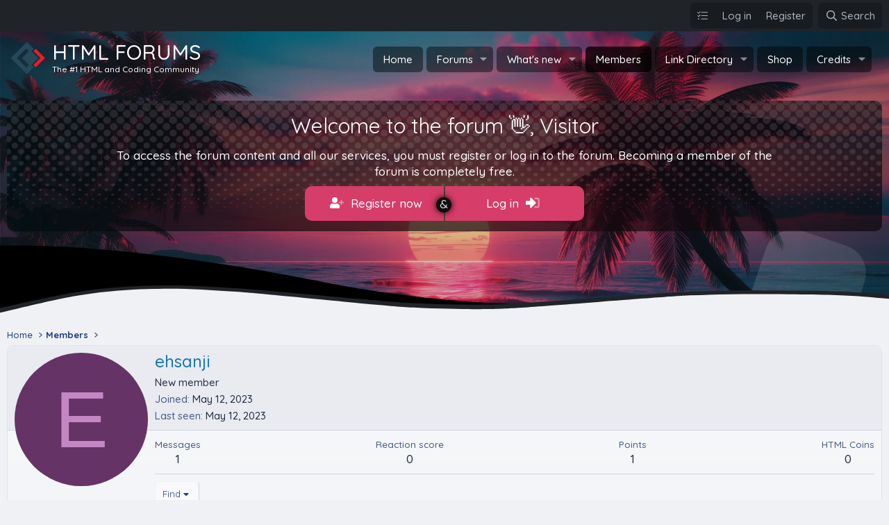

--- FILE ---
content_type: text/html; charset=utf-8
request_url: https://htmlforums.net/members/ehsanji.9101/
body_size: 18145
content:
<!DOCTYPE html>
<html id="XF" lang="en-US" dir="LTR"
	data-xf="2.3"
	data-app="public"
	
	
	data-template="member_view"
	data-container-key=""
	data-content-key=""
	data-logged-in="false"
	data-cookie-prefix="xf_"
	data-csrf="1765960832,5c4d98c2d26bd65f234f820579bd3148"
	data-style-id="13"   
	class="has-no-js template-member_view"
	 data-run-jobs="">
<head>
	
	
	

	<meta charset="utf-8" />
	<title>ehsanji | HTML Forums | An HTML and CSS Coding Community</title>
	<link rel="manifest" href="/webmanifest.php">

	<meta http-equiv="X-UA-Compatible" content="IE=Edge" />
	<meta name="viewport" content="width=device-width, initial-scale=1, viewport-fit=cover">

	
		
			
				<meta name="theme-color" media="(prefers-color-scheme: light)" content="#0f578a" />
				<meta name="theme-color" media="(prefers-color-scheme: dark)" content="#0f578a" />
			
		
	
	<link rel="preconnect" href="https://fonts.googleapis.com">
<link rel="preconnect" href="https://fonts.gstatic.com" crossorigin>
<link href="https://fonts.googleapis.com/css2?family=Quicksand:wght@300..700&display=swap" rel="stylesheet">
	<meta name="apple-mobile-web-app-title" content="HTML Forums">
	

	
		<meta property="og:url" content="https://htmlforums.net/members/ehsanji.9101/" />
	
		<link rel="canonical" href="https://htmlforums.net/members/ehsanji.9101/" />
	

	
		
	
	
	<meta property="og:site_name" content="HTML Forums | An HTML and CSS Coding Community" />


	
	
		
	
	
	<meta property="og:type" content="website" />


	
	
		
	
	
	
		<meta property="og:title" content="ehsanji" />
		<meta property="twitter:title" content="ehsanji" />
	


	
	
	
	
	
	
	<script type='text/javascript'>'use strict';var xfhtml = document.getElementById('XF');function applySetting(settingName, settingOn, allowToggle) {if (allowToggle === 1) {var choice = localStorage.getItem(settingName);if ((choice === 'on') || (!choice && (settingOn === 1))) {xfhtml.classList.add(settingName);}} else if (settingOn === 1) {xfhtml.classList.add(settingName);}}applySetting('_xgtSv9modum-tamEkran', 0, 1);applySetting('_xgtSv9modum-izgara', 0, 1);	applySetting('_xgtSv9modum-izgaraResimli', 0, 1);applySetting('_xgtSv9modum-sidebarKapali', 0, 1);applySetting('_xgtSv9modum-sidebarSabit', 1, 1);	applySetting('_xgtSv9modum-radius', 0, 1);</script>		

	
	
	
		
	
	

	<link rel="stylesheet" href="/css.php?css=public%3Anormalize.css%2Cpublic%3Afa.css%2Cpublic%3Avariations.less%2Cpublic%3Acore.less%2Cpublic%3Aapp.less&amp;s=13&amp;l=1&amp;d=1743940797&amp;k=83656af83a4ff460307e921199dd40b9cb3f40a7" />

	<link rel="stylesheet" href="/css.php?css=public%3Amember.less&amp;s=13&amp;l=1&amp;d=1743940797&amp;k=1c8ff9fc19bda56e38e59131b533b9cb40ba7c0f" />
<link rel="stylesheet" href="/css.php?css=public%3AxgtSv9_mega_footer.less&amp;s=13&amp;l=1&amp;d=1743940797&amp;k=1c90cc5acad6592b0773fc3a6a94e0251e28ddd4" />
<link rel="stylesheet" href="/css.php?css=public%3AxgtSv9_mega_footer_iletisim.less&amp;s=13&amp;l=1&amp;d=1743940797&amp;k=3770bdca8b2efc34dea2e348caa7e577905d3967" />
<link rel="stylesheet" href="/css.php?css=public%3AxgtSv9_mega_footer_liderler.less&amp;s=13&amp;l=1&amp;d=1743940797&amp;k=a66292a311211e9154f33a773bd516a9a327eff7" />
<link rel="stylesheet" href="/css.php?css=public%3AxgtSv9_metin_img_logo.less&amp;s=13&amp;l=1&amp;d=1743940797&amp;k=45ce8406f003b2868ed4d8cd0c1dc44b6f340292" />
<link rel="stylesheet" href="/css.php?css=public%3AxgtSv9_metin_img_logo_mobil.less&amp;s=13&amp;l=1&amp;d=1743940797&amp;k=4220213e3d017bf989da4a1c18f791616d2547e1" />
<link rel="stylesheet" href="/css.php?css=public%3AxgtSv9_tema_editoru.less&amp;s=13&amp;l=1&amp;d=1743940797&amp;k=97cb4e997003e44cf48f3220c5f82878387e4dfb" />
<link rel="stylesheet" href="/css.php?css=public%3AxgtSv9_ziyaretciBlok.less&amp;s=13&amp;l=1&amp;d=1743940797&amp;k=4df7a5990b5a2646151ee356788a95a53818e84e" />
<link rel="stylesheet" href="/css.php?css=public%3Aextra.less&amp;s=13&amp;l=1&amp;d=1743940797&amp;k=389a5e1d0147038947b68090c7171c2c9859ffba" />


	
		<script src="/js/xf/preamble.min.js?_v=eefc73bd"></script>
	

	
	<script src="/js/vendor/vendor-compiled.js?_v=eefc73bd" defer></script>
	<script src="/js/xf/core-compiled.js?_v=eefc73bd" defer></script>

	<script>
		XF.ready(() =>
		{
			XF.extendObject(true, XF.config, {
				// 
				userId: 0,
				enablePush: false,
				pushAppServerKey: '',
				url: {
					fullBase: 'https://htmlforums.net/',
					basePath: '/',
					css: '/css.php?css=__SENTINEL__&s=13&l=1&d=1743940797',
					js: '/js/__SENTINEL__?_v=eefc73bd',
					icon: '/data/local/icons/__VARIANT__.svg?v=1743940456#__NAME__',
					iconInline: '/styles/fa/__VARIANT__/__NAME__.svg?v=5.15.3',
					keepAlive: '/login/keep-alive'
				},
				cookie: {
					path: '/',
					domain: '',
					prefix: 'xf_',
					secure: true,
					consentMode: 'disabled',
					consented: ["optional","_third_party"]
				},
				cacheKey: 'f3ed7234243583f554e27d349fe769c5',
				csrf: '1765960832,5c4d98c2d26bd65f234f820579bd3148',
				js: {"\/js\/xf\/inline_mod.min.js?_v=eefc73bd":true},
				fullJs: false,
				css: {"public:member.less":true,"public:xgtSv9_mega_footer.less":true,"public:xgtSv9_mega_footer_iletisim.less":true,"public:xgtSv9_mega_footer_liderler.less":true,"public:xgtSv9_metin_img_logo.less":true,"public:xgtSv9_metin_img_logo_mobil.less":true,"public:xgtSv9_tema_editoru.less":true,"public:xgtSv9_ziyaretciBlok.less":true,"public:extra.less":true},
				time: {
					now: 1765960832,
					today: 1765947600,
					todayDow: 3,
					tomorrow: 1766034000,
					yesterday: 1765861200,
					week: 1765429200,
					month: 1764565200,
					year: 1735707600
				},
				style: {
					light: 'default',
					dark: 'alternate',
					defaultColorScheme: 'light'
				},
				borderSizeFeature: '3px',
				fontAwesomeWeight: 'r',
				enableRtnProtect: true,
				
				enableFormSubmitSticky: true,
				imageOptimization: '0',
				imageOptimizationQuality: 0.85,
				uploadMaxFilesize: 1073741824,
				uploadMaxWidth: 0,
				uploadMaxHeight: 0,
				allowedVideoExtensions: ["m4v","mov","mp4","mp4v","mpeg","mpg","ogv","webm"],
				allowedAudioExtensions: ["mp3","opus","ogg","wav"],
				shortcodeToEmoji: true,
				visitorCounts: {
					conversations_unread: '0',
					alerts_unviewed: '0',
					total_unread: '0',
					title_count: true,
					icon_indicator: true
				},
				jsMt: {"xf\/action.js":"c0b1909c","xf\/embed.js":"14af43f2","xf\/form.js":"c0b1909c","xf\/structure.js":"c0b1909c","xf\/tooltip.js":"c0b1909c"},
				jsState: {},
				publicMetadataLogoUrl: '',
				publicPushBadgeUrl: 'https://htmlforums.net/styles/default/xenforo/bell.png'
			})

			XF.extendObject(XF.phrases, {
				// 
				date_x_at_time_y:     "{date} at {time}",
				day_x_at_time_y:      "{day} at {time}",
				yesterday_at_x:       "Yesterday at {time}",
				x_minutes_ago:        "{minutes} minutes ago",
				one_minute_ago:       "1 minute ago",
				a_moment_ago:         "A moment ago",
				today_at_x:           "Today at {time}",
				in_a_moment:          "In a moment",
				in_a_minute:          "In a minute",
				in_x_minutes:         "In {minutes} minutes",
				later_today_at_x:     "Later today at {time}",
				tomorrow_at_x:        "Tomorrow at {time}",
				short_date_x_minutes: "{minutes}m",
				short_date_x_hours:   "{hours}h",
				short_date_x_days:    "{days}d",

				day0: "Sunday",
				day1: "Monday",
				day2: "Tuesday",
				day3: "Wednesday",
				day4: "Thursday",
				day5: "Friday",
				day6: "Saturday",

				dayShort0: "Sun",
				dayShort1: "Mon",
				dayShort2: "Tue",
				dayShort3: "Wed",
				dayShort4: "Thu",
				dayShort5: "Fri",
				dayShort6: "Sat",

				month0: "January",
				month1: "February",
				month2: "March",
				month3: "April",
				month4: "May",
				month5: "June",
				month6: "July",
				month7: "August",
				month8: "September",
				month9: "October",
				month10: "November",
				month11: "December",

				active_user_changed_reload_page: "The active user has changed. Reload the page for the latest version.",
				server_did_not_respond_in_time_try_again: "The server did not respond in time. Please try again.",
				oops_we_ran_into_some_problems: "Oops! We ran into some problems.",
				oops_we_ran_into_some_problems_more_details_console: "Oops! We ran into some problems. Please try again later. More error details may be in the browser console.",
				file_too_large_to_upload: "The file is too large to be uploaded.",
				uploaded_file_is_too_large_for_server_to_process: "The uploaded file is too large for the server to process.",
				files_being_uploaded_are_you_sure: "Files are still being uploaded. Are you sure you want to submit this form?",
				attach: "Attach files",
				rich_text_box: "Rich text box",
				close: "Close",
				link_copied_to_clipboard: "Link copied to clipboard.",
				text_copied_to_clipboard: "Text copied to clipboard.",
				loading: "Loading…",
				you_have_exceeded_maximum_number_of_selectable_items: "You have exceeded the maximum number of selectable items.",

				processing: "Processing",
				'processing...': "Processing…",

				showing_x_of_y_items: "Showing {count} of {total} items",
				showing_all_items: "Showing all items",
				no_items_to_display: "No items to display",

				number_button_up: "Increase",
				number_button_down: "Decrease",

				push_enable_notification_title: "Push notifications enabled successfully at HTML Forums | An HTML and CSS Coding Community",
				push_enable_notification_body: "Thank you for enabling push notifications!",

				pull_down_to_refresh: "Pull down to refresh",
				release_to_refresh: "Release to refresh",
				refreshing: "Refreshing…"
			})
		})
	</script>

	<script src="/js/xf/inline_mod.min.js?_v=eefc73bd" defer></script>
<script>
XF.ready(() =>
{
window.addEventListener("scroll",(function(){window.scrollY>100?document.querySelector("._footer-yukariFirlat").style.display="block":document.querySelector("._footer-yukariFirlat").style.display="none"})),document.querySelector("._footer-yukariFirlat").addEventListener("click",(function(){return window.scrollTo({top:0,behavior:"smooth"}),!1}));
})
</script>



	

	
</head>
	
<body data-template="member_view">	
<div class="p-pageWrapper" id="top">
	
		
	
				
	
	
	
	
	
	
	
	
		
<div class="xgtSv9-globalAp _p-relative _z-index2">		
	<div class="_headerAp _p-absolute _z-index-1">
		<div class="_headerAp--image" role="img" loading="lazy" aria-label="Background images">
			
				<div class="xgtSv9-globalAp--anime">
					<ul class="_sekiller _p-absolute _o-hiddden">
						<li></li><li></li><li></li><li></li><li></li><li></li><li></li><li></li><li></li><li></li><li></li>
					</ul>
				</div>
			
		</div>
	</div>
	
		
		<div class="p-staffBar">
			<div class="p-staffBar-inner hScroller" data-xf-init="h-scroller">
				<div class="hScroller-scroll">		
					
				</div>
				<!--[XGT] Sv9 Admin bar kullanici hesap -->
				<div class="p-nav-opposite gizle:mobile">
					
		<div class="p-nav-opposite">
			<div class="p-navgroup p-account p-navgroup--guest">
				
					
						<a href="#" class="p-navgroup-link" rel="nofollow" data-xf-init="tooltip" title="Customize your theme" data-xgt-editor>
							<i class="fa--xf fal fa-tasks "><svg xmlns="http://www.w3.org/2000/svg" role="img" aria-hidden="true" ><use href="/data/local/icons/light.svg?v=1743940456#tasks"></use></svg></i>
						</a>	
					
					<a href="/login/" class="p-navgroup-link p-navgroup-link--textual p-navgroup-link--logIn"
					   data-xf-click="overlay" data-follow-redirects="on">
						<span class="p-navgroup-linkText">Log in</span>
					</a>
					
						<a href="/register/" class="p-navgroup-link p-navgroup-link--textual p-navgroup-link--register"
						   data-xf-click="overlay" data-follow-redirects="on">
							<span class="p-navgroup-linkText">Register</span>
						</a>
					
				
			</div>

			<div class="p-navgroup p-discovery">
				<a href="/whats-new/"
				   class="p-navgroup-link p-navgroup-link--iconic p-navgroup-link--whatsnew"
				   aria-label="What&#039;s new"
				   title="What&#039;s new">
					<i aria-hidden="true"></i>
					<span class="p-navgroup-linkText">What's new</span>
				</a>

				
					<a href="/search/"
					   class="p-navgroup-link p-navgroup-link--iconic p-navgroup-link--search"
					   data-xf-click="menu"
					   data-xf-key="/"
					   aria-label="Search"
					   aria-expanded="false"
					   aria-haspopup="true"
					   title="Search">
						<i aria-hidden="true"></i>
						<span class="p-navgroup-linkText">Search</span>
					</a>
					<div class="menu menu--structural menu--wide" data-menu="menu" aria-hidden="true">
						<form action="/search/search" method="post"
							  class="menu-content"
							  data-xf-init="quick-search">

							<h3 class="menu-header">Search</h3>
							
							<div class="menu-row">
								
									<input type="text" class="input" name="keywords" data-acurl="/search/auto-complete" placeholder="Search…" aria-label="Search" data-menu-autofocus="true" />
								
							</div>

							
							<div class="menu-row">
								<label class="iconic"><input type="checkbox"  name="c[title_only]" value="1" /><i aria-hidden="true"></i><span class="iconic-label">Search titles only</span></label>

							</div>
							
							<div class="menu-row">
								<div class="inputGroup">
									<span class="inputGroup-text" id="ctrl_search_menu_by_member">By:</span>
									<input type="text" class="input" name="c[users]" data-xf-init="auto-complete" placeholder="Member" aria-labelledby="ctrl_search_menu_by_member" />
								</div>
							</div>
							<div class="menu-footer">
								<span class="menu-footer-controls">
									<button type="submit" class="button button--icon button--icon--search button--primary"><i class="fa--xf far fa-search "><svg xmlns="http://www.w3.org/2000/svg" role="img" aria-hidden="true" ><use href="/data/local/icons/regular.svg?v=1743940456#search"></use></svg></i><span class="button-text">Search</span></button>
									<button type="submit" class="button " name="from_search_menu"><span class="button-text">Advanced search…</span></button>
								</span>
							</div>

							<input type="hidden" name="_xfToken" value="1765960832,5c4d98c2d26bd65f234f820579bd3148" />
						</form>
					</div>
				
			</div>
		</div>
	
				</div>
			</div>
		</div>
	
		<header class="p-header" id="header" data-xf-init="sticky-header">
			
		<!-- [XGT] Sv9 Logo bar kontrol alanı -->
		<div class="p-header-inner">
			<div class="p-header-content">
				
		<!--[XGT] Metin logo ve img -->
		
				
	
	<!-- [XGT] SV9 metin logo -->
	<div class="xgtSv9-metinLogo">
		<a href="https://htmlforums.net" class="_metinLogo--body">
			
				
					<span class="_metinLogo--miniikon">
						<img src="/data/assets/xgtstylesv9/Logo.png"
							 alt="HTML Forums | An HTML and CSS Coding Community" width="45px" height="45px">
					</span>
						
				<span class="_metinLogo--metin">
					<span class="_metinLogo--isim">
						
							HTML FORUMS
						
					</span>
					
						<span class='_metinLogo--slogan'>
							The #1 HTML and Coding Community
						</span>
					
				</span>
			
		</a>
	</div>

		
	
				<div class="xgtSv9-navigasyon">
					
		<nav class="p-nav">
			<div class="p-nav-scroller hScroller" data-xf-init="h-scroller" data-auto-scroll=".p-navEl.is-selected">
				<div class="hScroller-scroll">
					<ul class="p-nav-list js-offCanvasNavSource">
						
							<li>
								


	<div class="p-navEl " >
	

		
	
	<a href="https://htmlforums.net"
	class="p-navEl-link "
	
	data-xf-key="1"
	data-nav-id="home">Home</a>


		

		
	
	</div>



							</li>
						
							<li>
								


	<div class="p-navEl " data-has-children="true">
	

		
	
	<a href="/"
	class="p-navEl-link p-navEl-link--splitMenu "
	
	
	data-nav-id="forums">Forums</a>


		<a data-xf-key="2"
			data-xf-click="menu"
			data-menu-pos-ref="< .p-navEl"
			class="p-navEl-splitTrigger"
			role="button"
			tabindex="0"
			aria-label="Toggle expanded"
			aria-expanded="false"
			aria-haspopup="true"></a>

		
	
		<div class="menu menu--structural" data-menu="menu" aria-hidden="true">
			<div class="menu-content">
				
					
	
	
	<a href="/whats-new/posts/"
	class="menu-linkRow u-indentDepth0 js-offCanvasCopy "
	
	
	data-nav-id="newPosts">New posts</a>

	

				
					
	
	
	<a href="/search/?type=post"
	class="menu-linkRow u-indentDepth0 js-offCanvasCopy "
	
	
	data-nav-id="searchForums">Search forums</a>

	

				
			</div>
		</div>
	
	</div>



							</li>
						
							<li>
								


	<div class="p-navEl " data-has-children="true">
	

		
	
	<a href="/whats-new/"
	class="p-navEl-link p-navEl-link--splitMenu "
	
	
	data-nav-id="whatsNew">What's new</a>


		<a data-xf-key="3"
			data-xf-click="menu"
			data-menu-pos-ref="< .p-navEl"
			class="p-navEl-splitTrigger"
			role="button"
			tabindex="0"
			aria-label="Toggle expanded"
			aria-expanded="false"
			aria-haspopup="true"></a>

		
	
		<div class="menu menu--structural" data-menu="menu" aria-hidden="true">
			<div class="menu-content">
				
					
	
	
	<a href="/featured/"
	class="menu-linkRow u-indentDepth0 js-offCanvasCopy "
	
	
	data-nav-id="featured">Featured content</a>

	

				
					
	
	
	<a href="/whats-new/posts/"
	class="menu-linkRow u-indentDepth0 js-offCanvasCopy "
	 rel="nofollow"
	
	data-nav-id="whatsNewPosts">New posts</a>

	

				
					
	
	
	<a href="/whats-new/shop-items/"
	class="menu-linkRow u-indentDepth0 js-offCanvasCopy "
	 rel="nofollow"
	
	data-nav-id="dbtShopNewItems">New items</a>

	

				
					
	
	
	<a href="/whats-new/profile-posts/"
	class="menu-linkRow u-indentDepth0 js-offCanvasCopy "
	 rel="nofollow"
	
	data-nav-id="whatsNewProfilePosts">New profile posts</a>

	

				
					
	
	
	<a href="/whats-new/latest-activity"
	class="menu-linkRow u-indentDepth0 js-offCanvasCopy "
	 rel="nofollow"
	
	data-nav-id="latestActivity">Latest activity</a>

	

				
					
	
	
	<a href="/whats-new/xa-ld-items/"
	class="menu-linkRow u-indentDepth0 js-offCanvasCopy "
	 rel="nofollow"
	
	data-nav-id="xaLdWhatsNewNewLdItems">New link directory items</a>

	

				
					
	
	
	<a href="/whats-new/xa-ld-comments/"
	class="menu-linkRow u-indentDepth0 js-offCanvasCopy "
	 rel="nofollow"
	
	data-nav-id="xaLdWhatsNewLdComments">New link directory comments</a>

	

				
			</div>
		</div>
	
	</div>



							</li>
						
							<li>
								


	<div class="p-navEl is-selected" data-has-children="true">
	

		
	
	<a href="/members/"
	class="p-navEl-link p-navEl-link--splitMenu "
	
	
	data-nav-id="members">Members</a>


		<a data-xf-key="4"
			data-xf-click="menu"
			data-menu-pos-ref="< .p-navEl"
			class="p-navEl-splitTrigger"
			role="button"
			tabindex="0"
			aria-label="Toggle expanded"
			aria-expanded="false"
			aria-haspopup="true"></a>

		
	
		<div class="menu menu--structural" data-menu="menu" aria-hidden="true">
			<div class="menu-content">
				
					
	
	
	<a href="/online/"
	class="menu-linkRow u-indentDepth0 js-offCanvasCopy "
	
	
	data-nav-id="currentVisitors">Current visitors</a>

	

				
					
	
	
	<a href="/whats-new/profile-posts/"
	class="menu-linkRow u-indentDepth0 js-offCanvasCopy "
	 rel="nofollow"
	
	data-nav-id="newProfilePosts">New profile posts</a>

	

				
					
	
	
	<a href="/search/?type=profile_post"
	class="menu-linkRow u-indentDepth0 js-offCanvasCopy "
	
	
	data-nav-id="searchProfilePosts">Search profile posts</a>

	

				
			</div>
		</div>
	
	</div>



							</li>
						
							<li>
								


	<div class="p-navEl " data-has-children="true">
	

		
	
	<a href="/link-directory/"
	class="p-navEl-link p-navEl-link--splitMenu "
	
	
	data-nav-id="xa_ld">Link Directory</a>


		<a data-xf-key="5"
			data-xf-click="menu"
			data-menu-pos-ref="< .p-navEl"
			class="p-navEl-splitTrigger"
			role="button"
			tabindex="0"
			aria-label="Toggle expanded"
			aria-expanded="false"
			aria-haspopup="true"></a>

		
	
		<div class="menu menu--structural" data-menu="menu" aria-hidden="true">
			<div class="menu-content">
				
					
	
	
	<a href="/whats-new/xa-ld-items/"
	class="menu-linkRow u-indentDepth0 js-offCanvasCopy "
	 rel="nofollow"
	
	data-nav-id="xa_ldNewItems">New items</a>

	

				
					
	
	
	<a href="/whats-new/xa-ld-comments/"
	class="menu-linkRow u-indentDepth0 js-offCanvasCopy "
	 rel="nofollow"
	
	data-nav-id="xa_ldNewComments">New comments</a>

	

				
					
	
	
	<span 
	class="menu-linkRow u-indentDepth0 js-offCanvasCopy "
	
	
	data-nav-id="xa_ldLatestContent">Latest content</span>

	
		
			
	
	
	<a href="/link-directory/latest-reviews"
	class="menu-linkRow u-indentDepth1 js-offCanvasCopy "
	 rel="nofollow"
	
	data-nav-id="xa_ldLlatestReviews">Latest reviews</a>

	

		
			
	
	
	<a href="/link-directory/latest-questions"
	class="menu-linkRow u-indentDepth1 js-offCanvasCopy "
	 rel="nofollow"
	
	data-nav-id="xa_ldLatestQuestions">Latest questions</a>

	

		
		
			<hr class="menu-separator" />
		
	

				
					
	
	
	<a href="/search/?type=xa_ld_item"
	class="menu-linkRow u-indentDepth0 js-offCanvasCopy "
	
	
	data-nav-id="xa_ldSearchItems">Search link directory</a>

	

				
					
	
	
	<a href="/link-directory/mark-read?date=1765960832"
	class="menu-linkRow u-indentDepth0 js-offCanvasCopy "
	 data-xf-click="overlay"
	
	data-nav-id="xa_ldMarkRead">Mark read</a>

	

				
			</div>
		</div>
	
	</div>



							</li>
						
							<li>
								


	<div class="p-navEl " >
	

		
	
	<a href="/dbtech-shop/"
	class="p-navEl-link "
	
	data-xf-key="6"
	data-nav-id="dbtechShop">Shop</a>


		

		
	
	</div>



							</li>
						
							<li>
								


	<div class="p-navEl " data-has-children="true">
	

		
	
	<a href="/dbtech-credits/"
	class="p-navEl-link p-navEl-link--splitMenu "
	
	
	data-nav-id="dbtechCredits">Credits</a>


		<a data-xf-key="7"
			data-xf-click="menu"
			data-menu-pos-ref="< .p-navEl"
			class="p-navEl-splitTrigger"
			role="button"
			tabindex="0"
			aria-label="Toggle expanded"
			aria-expanded="false"
			aria-haspopup="true"></a>

		
	
		<div class="menu menu--structural" data-menu="menu" aria-hidden="true">
			<div class="menu-content">
				
					
	
	
	<a href="/dbtech-credits/"
	class="menu-linkRow u-indentDepth0 js-offCanvasCopy "
	
	
	data-nav-id="dbtechCreditsTransactions">Transactions</a>

	

				
					
	
	
	<a href="/dbtech-credits/currency/html-coins.1/"
	class="menu-linkRow u-indentDepth0 js-offCanvasCopy menu-footer"
	 rel="nofollow" data-xf-click="overlay"
	
	data-nav-id="dbtechCreditsCurrency1">HTML Coins: 0</a>

	

				
			</div>
		</div>
	
	</div>



							</li>
						
					</ul>
				</div>
			</div>
		</nav>
	
				</div>
			</div>
		</div>
	
		</header>	
		<div class="p-navSticky p-navSticky--primary" data-xf-init="sticky-header">
			
		<nav class="p-nav">
			<div class="p-nav-inner">
				<div class="xgtSv9-navigasyon--mobil">
					<button type="button" class="button button--plain p-nav-menuTrigger" data-xf-click="off-canvas" data-menu=".js-headerOffCanvasMenu" tabindex="0" aria-label="Menu"><span class="button-text">
						<i aria-hidden="true"></i>
					</span></button>
					<!--[XGT] Mobil metin logo ve img -->
					
						
	
	
		<div class="xgtSv9-metinLogo--mobil">
			<a href="https://htmlforums.net">
				
					HTML FORUMS
				
			</a>
		</div>
	

					
				</div>
				<div class="xgtSv9-kullanici-butonlari gizle:desktop">
					
		<div class="p-nav-opposite">
			<div class="p-navgroup p-account p-navgroup--guest">
				
					
						<a href="#" class="p-navgroup-link" rel="nofollow" data-xf-init="tooltip" title="Customize your theme" data-xgt-editor>
							<i class="fa--xf fal fa-tasks "><svg xmlns="http://www.w3.org/2000/svg" role="img" aria-hidden="true" ><use href="/data/local/icons/light.svg?v=1743940456#tasks"></use></svg></i>
						</a>	
					
					<a href="/login/" class="p-navgroup-link p-navgroup-link--textual p-navgroup-link--logIn"
					   data-xf-click="overlay" data-follow-redirects="on">
						<span class="p-navgroup-linkText">Log in</span>
					</a>
					
						<a href="/register/" class="p-navgroup-link p-navgroup-link--textual p-navgroup-link--register"
						   data-xf-click="overlay" data-follow-redirects="on">
							<span class="p-navgroup-linkText">Register</span>
						</a>
					
				
			</div>

			<div class="p-navgroup p-discovery">
				<a href="/whats-new/"
				   class="p-navgroup-link p-navgroup-link--iconic p-navgroup-link--whatsnew"
				   aria-label="What&#039;s new"
				   title="What&#039;s new">
					<i aria-hidden="true"></i>
					<span class="p-navgroup-linkText">What's new</span>
				</a>

				
					<a href="/search/"
					   class="p-navgroup-link p-navgroup-link--iconic p-navgroup-link--search"
					   data-xf-click="menu"
					   data-xf-key="/"
					   aria-label="Search"
					   aria-expanded="false"
					   aria-haspopup="true"
					   title="Search">
						<i aria-hidden="true"></i>
						<span class="p-navgroup-linkText">Search</span>
					</a>
					<div class="menu menu--structural menu--wide" data-menu="menu" aria-hidden="true">
						<form action="/search/search" method="post"
							  class="menu-content"
							  data-xf-init="quick-search">

							<h3 class="menu-header">Search</h3>
							
							<div class="menu-row">
								
									<input type="text" class="input" name="keywords" data-acurl="/search/auto-complete" placeholder="Search…" aria-label="Search" data-menu-autofocus="true" />
								
							</div>

							
							<div class="menu-row">
								<label class="iconic"><input type="checkbox"  name="c[title_only]" value="1" /><i aria-hidden="true"></i><span class="iconic-label">Search titles only</span></label>

							</div>
							
							<div class="menu-row">
								<div class="inputGroup">
									<span class="inputGroup-text" id="ctrl_search_menu_by_member">By:</span>
									<input type="text" class="input" name="c[users]" data-xf-init="auto-complete" placeholder="Member" aria-labelledby="ctrl_search_menu_by_member" />
								</div>
							</div>
							<div class="menu-footer">
								<span class="menu-footer-controls">
									<button type="submit" class="button button--icon button--icon--search button--primary"><i class="fa--xf far fa-search "><svg xmlns="http://www.w3.org/2000/svg" role="img" aria-hidden="true" ><use href="/data/local/icons/regular.svg?v=1743940456#search"></use></svg></i><span class="button-text">Search</span></button>
									<button type="submit" class="button " name="from_search_menu"><span class="button-text">Advanced search…</span></button>
								</span>
							</div>

							<input type="hidden" name="_xfToken" value="1765960832,5c4d98c2d26bd65f234f820579bd3148" />
						</form>
					</div>
				
			</div>
		</div>
	
				</div>
			</div>
		</nav>
	
		</div>
		
	
	

	<div class="offCanvasMenu offCanvasMenu--nav js-headerOffCanvasMenu" data-menu="menu" aria-hidden="true" data-ocm-builder="navigation">
		<div class="offCanvasMenu-backdrop" data-menu-close="true"></div>
		<div class="offCanvasMenu-content">
			<div class="offCanvasMenu-header">
				Menu
				<a class="offCanvasMenu-closer" data-menu-close="true" role="button" tabindex="0" aria-label="Close"></a>
			</div>
			
				<div class="p-offCanvasRegisterLink">
					<div class="offCanvasMenu-linkHolder">
						<a href="/login/" class="offCanvasMenu-link" data-xf-click="overlay" data-menu-close="true">
							Log in
						</a>
					</div>
					<hr class="offCanvasMenu-separator" />
					
						<div class="offCanvasMenu-linkHolder">
							<a href="/register/" class="offCanvasMenu-link" data-xf-click="overlay" data-menu-close="true">
								Register
							</a>
						</div>
						<hr class="offCanvasMenu-separator" />
					
				</div>
			
			<div class="js-offCanvasNavTarget"></div>
			<div class="offCanvasMenu-installBanner js-installPromptContainer" style="display: none;" data-xf-init="install-prompt">
				<div class="offCanvasMenu-installBanner-header">Install the app</div>
				<button type="button" class="button js-installPromptButton"><span class="button-text">Install</span></button>
				<template class="js-installTemplateIOS">
					<div class="js-installTemplateContent">
						<div class="overlay-title">How to install the app on iOS</div>
						<div class="block-body">
							<div class="block-row">
								<p>
									Follow along with the video below to see how to install our site as a web app on your home screen.
								</p>
								<p style="text-align: center">
									<video src="/styles/default/xenforo/add_to_home.mp4"
										   width="280" height="480" autoplay loop muted playsinline></video>
								</p>
								<p>
									<small><strong>Note:</strong> This feature may not be available in some browsers.</small>
								</p>
							</div>
						</div>
					</div>
				</template>
			</div>
		</div>
	</div>
		
			
	
	
	 
		
	
	
		<div class="xgtSv9-header-inner">
			<div class="xgtSv9-ziyaretciBlok _p-relative _z-index1 _b-radius-l _o-hiddden">
				<div class="_ziyaretciUstBlok">
					<div class="_ziyaretciBlok _p-relative _z-index2">
						
		<h2>Welcome to the forum 👋, Visitor</h2>
		<p>To access the forum content and all our services, you must register or log in to the forum. Becoming a member of the forum is completely free.</p>
		<div class="_ziyaretciBlok--butonBar">
			
				<a href="/register/" data-xf-click="overlay" class="_kayitOlButon _p-relative">
					<i class="fa--xf fad fa-user-plus "><svg xmlns="http://www.w3.org/2000/svg" viewBox="0 0 640 512" role="img" aria-hidden="true" ><path d="M640 224v32a16 16 0 0 1-16 16h-64v64a16 16 0 0 1-16 16h-32a16 16 0 0 1-16-16v-64h-64a16 16 0 0 1-16-16v-32a16 16 0 0 1 16-16h64v-64a16 16 0 0 1 16-16h32a16 16 0 0 1 16 16v64h64a16 16 0 0 1 16 16z" class="fa-secondary"/><path d="M224 256A128 128 0 1 0 96 128a128 128 0 0 0 128 128zm89.6 32h-16.7a174.08 174.08 0 0 1-145.8 0h-16.7A134.43 134.43 0 0 0 0 422.4V464a48 48 0 0 0 48 48h352a48 48 0 0 0 48-48v-41.6A134.43 134.43 0 0 0 313.6 288z" class="fa-primary"/></svg></i> Register now
				</a>	
			
			<a href="/login/" data-xf-click="overlay" class="_girisYapButon">
				Log in <i class="fa--xf fad fa-sign-in-alt "><svg xmlns="http://www.w3.org/2000/svg" viewBox="0 0 512 512" role="img" aria-hidden="true" ><path d="M512 160v192a96 96 0 0 1-96 96h-84a12 12 0 0 1-12-12v-40a12 12 0 0 1 12-12h84a32 32 0 0 0 32-32V160a32 32 0 0 0-32-32h-84a12 12 0 0 1-12-12V76a12 12 0 0 1 12-12h84a96 96 0 0 1 96 96z" class="fa-secondary"/><path d="M369 273L201 441c-15 15-41 4.5-41-17v-96H24a23.94 23.94 0 0 1-24-24v-96a23.94 23.94 0 0 1 24-24h136V88c0-21.5 26-32 41-17l168 168a24.2 24.2 0 0 1 0 34z" class="fa-primary"/></svg></i>
			</a>
		</div>
	
					</div>
				</div>
			</div>
		</div>
		
	

		
		
		
		
				
	<div class="xgtSv9-globalAksesuar _p-relative _z-index-1 _o-hiddden">
		<div class="_birincil-katman _p-relative _o-hiddden">
			<div class="_birincil-katman--icerik">	
				<svg version="1.1" xmlns="http://www.w3.org/2000/svg" xmlns:xlink="http://www.w3.org/1999/xlink" x="0px" y="0px" viewBox="0 0 2000 260" preserveAspectRatio="none"> 	
					<defs>
						<linearGradient id="xgtDalgaGranit">
							<stop offset="0%" stop-color="var(--xgtSv9-gradient-1)" />
							<stop offset="50%" stop-color="var(--xgtSv9-gradient-2)" />
							<stop offset="100%" stop-color="var(--xgtSv9-gradient-3)" />
						</linearGradient>
					</defs>
					<path fill="url(#xgtDalgaGranit)" d="M-42,42c21.03-0.71,49.03-1.3,82-1c10.06,0.09,73,0.78,147,7c95.4,8.01,191.25,23.7,278,40 c188.62,35.43,247.14,57.2,353,79c102.08,21.02,252.74,44.36,445,46c0,22.68,0,45.35,0,68.03c-433.33,0-866.67,0-1300,0 C-38.67,201.35-40.33,121.68-42,42z"></path>
					<path  d="M-39,233c18.45-5.57,45.76-13.68,79-23c65.89-18.48,100.28-28.12,140-36c64.67-12.83,115.09-15.35,151-17 c72.37-3.33,126.81,0.97,200,7c21.78,1.79,35.05,3.15,147,16c185.79,21.33,205.66,24.08,252,27c85.5,5.38,150.46,4.35,168,4 c48.7-0.96,73.47-3.33,246-19c174.43-15.84,185.89-16.75,211-18c76.46-3.81,133.48-3.48,217-3c83.26,0.48,125.58,2.59,166,6 c37.33,3.15,68.3,7,90,10c0,28.67,0,57.35,0,86.02c-688.33,0-1376.67,0-2065,0C-37.67,259.68-38.33,246.34-39,233z"></path> 	
				</svg>	
			</div>
		</div>
		<div class="_ikincil-katman _p-relative">
			<div class="_ikincil-katman--icerik _p-absolute">
				<svg version="1.1" xmlns="http://www.w3.org/2000/svg" xmlns:xlink="http://www.w3.org/1999/xlink" x="0px" y="0px" viewBox="0 0 2000 260" preserveAspectRatio="none"> 	
					<path d="M-39,233c18.45-5.57,45.76-13.68,79-23c65.89-18.48,100.28-28.12,140-36c64.67-12.83,115.09-15.35,151-17 c72.37-3.33,126.81,0.97,200,7c21.78,1.79,35.05,3.15,147,16c185.79,21.33,205.66,24.08,252,27c85.5,5.38,150.46,4.35,168,4 c48.7-0.96,73.47-3.33,246-19c174.43-15.84,185.89-16.75,211-18c76.46-3.81,133.48-3.48,217-3c83.26,0.48,125.58,2.59,166,6 c37.33,3.15,68.3,7,90,10c0,28.67,0,57.35,0,86.02c-688.33,0-1376.67,0-2065,0C-37.67,259.68-38.33,246.34-39,233z"></path> 	
				</svg>	
			</div>
		</div>
	</div>	
	
		

	<div class="p-body">
		<div class="p-body-inner">
			
			<!--XF:EXTRA_OUTPUT-->
			
			

			
			
			
			
	
		<ul class="p-breadcrumbs "
			itemscope itemtype="https://schema.org/BreadcrumbList">
			
				

				
				

				
					
					
	<li itemprop="itemListElement" itemscope itemtype="https://schema.org/ListItem">
		<a href="https://htmlforums.net" itemprop="item">
			<span itemprop="name">Home</span>
		</a>
		<meta itemprop="position" content="1" />
	</li>

				

				
					
					
	<li itemprop="itemListElement" itemscope itemtype="https://schema.org/ListItem">
		<a href="/members/" itemprop="item">
			<span itemprop="name">Members</span>
		</a>
		<meta itemprop="position" content="2" />
	</li>

				
				
			
		</ul>
	

			

			
	<noscript class="js-jsWarning"><div class="blockMessage blockMessage--important blockMessage--iconic u-noJsOnly">JavaScript is disabled. For a better experience, please enable JavaScript in your browser before proceeding.</div></noscript>

			
	<div class="blockMessage blockMessage--important blockMessage--iconic js-browserWarning" style="display: none">You are using an out of date browser. It  may not display this or other websites correctly.<br />You should upgrade or use an <a href="https://www.google.com/chrome/" target="_blank" rel="noopener">alternative browser</a>.</div>


			
			
			<div class="p-body-main  ">
				
				<div class="p-body-contentCol"></div>
				

				

				<div class="p-body-content">
					
					<div class="p-body-pageContent">






	
	
	
	
	
		
	
	
	


	
	
		
	
	
	


	
	






<div class="block">
	<div class="block-container">
		<div class="block-body">
			<div class="memberHeader ">
				
			<div class="memberProfileBanner memberHeader-main memberProfileBanner-u9101-l" data-toggle-class="memberHeader--withBanner"  >
					<div class="memberHeader-mainContent">
						<span class="memberHeader-avatar">
							<span class="avatarWrapper">
								<span class="avatar avatar--l avatar--default avatar--default--dynamic" data-user-id="9101" style="background-color: #663366; color: #c388c3" title="ehsanji">
			<span class="avatar-u9101-l" role="img" aria-label="ehsanji">E</span> 
		</span>
								
							</span>
						</span>
						<div class="memberHeader-content memberHeader-content--info">
						

						<h1 class="memberHeader-name">
							<span class="memberHeader-nameWrapper">
								<span class="username " dir="auto" data-user-id="9101">ehsanji</span>
							</span>
							
						</h1>

						

						<div class="memberHeader-blurbContainer">
							<div class="memberHeader-blurb" dir="auto" ><span class="userTitle" dir="auto">New member</span></div>

							<div class="memberHeader-blurb">
								<dl class="pairs pairs--inline">
									<dt>Joined</dt>
									<dd><time  class="u-dt" dir="auto" datetime="2023-05-12T00:43:19-0400" data-timestamp="1683866599" data-date="May 12, 2023" data-time="12:43 AM" data-short="May &#039;23" title="May 12, 2023 at 12:43 AM">May 12, 2023</time></dd>
								</dl>
							</div>

							
								<div class="memberHeader-blurb">
									<dl class="pairs pairs--inline">
										<dt>Last seen</dt>
										<dd dir="auto">
											<time  class="u-dt" dir="auto" datetime="2023-05-12T01:11:38-0400" data-timestamp="1683868298" data-date="May 12, 2023" data-time="1:11 AM" data-short="May &#039;23" title="May 12, 2023 at 1:11 AM">May 12, 2023</time>
										</dd>
									</dl>
								</div>
							
						</div>
					</div>
					</div>
				</div>
		

				<div class="memberHeader-content">
					<div class="memberHeader-stats">
						<div class="pairJustifier">
							
	
	
	<dl class="pairs pairs--rows pairs--rows--centered fauxBlockLink">
		<dt>Messages</dt>
		<dd>
			<a href="/search/member?user_id=9101" rel="nofollow" class="fauxBlockLink-linkRow u-concealed">
				1
			</a>
		</dd>
	</dl>
	
	  
	
	
		


	
	
	<dl class="pairs pairs--rows pairs--rows--centered">
		<dt>Reaction score</dt>
		<dd>
			0
		</dd>
	</dl>
	
	
		<dl class="pairs pairs--rows pairs--rows--centered fauxBlockLink">
			<dt title="Trophy points">Points</dt>
			<dd>
				<a href="/members/ehsanji.9101/trophies" rel="nofollow" data-xf-click="overlay" class="fauxBlockLink-linkRow u-concealed">
					1
				</a>
			</dd>
		</dl>
	
	


	
	<dl class="pairs pairs--rows pairs--rows--centered fauxBlockLink">
		<dt title="HTML Coins">HTML Coins</dt>
		<dd>
			<a href="/dbtech-credits/currency/html-coins.1/?user_id=9101" data-xf-click="overlay" class="fauxBlockLink-blockLink u-concealed">
				0
			</a>
		</dd>
	</dl>
	

	


	

	
	

						</div>
					</div>

					
						<hr class="memberHeader-separator" />

						<div class="memberHeader-buttons">
							
								
	
	

	

	
		<div class="buttonGroup">
		
			
			
			
				<div class="buttonGroup-buttonWrapper">
					<button type="button" class="button button--link menuTrigger" data-xf-click="menu" aria-expanded="false" aria-haspopup="true"><span class="button-text">Find</span></button>
					<div class="menu" data-menu="menu" aria-hidden="true">
						<div class="menu-content">
							<h4 class="menu-header">Find content</h4>
							
							<a href="/search/member?user_id=9101" rel="nofollow" class="menu-linkRow">Find all content by ehsanji</a>
							<a href="/search/member?user_id=9101&amp;content=thread" rel="nofollow" class="menu-linkRow">Find all threads by ehsanji</a>
							


						</div>
					</div>
				</div>
			
			
		
		</div>
		
	
	

							
						</div>
					
				</div>

			</div>
		</div>
		<h2 class="block-tabHeader block-tabHeader--memberTabs tabs hScroller"
			data-xf-init="tabs h-scroller"
			data-panes=".js-memberTabPanes"
			data-state="replace"
			role="tablist">
			<span class="hScroller-scroll">
				
				
					<a href="/members/ehsanji.9101/"
						class="tabs-tab is-active"
						role="tab"
						aria-controls="profile-posts">Profile posts</a>
				

				
					
						<a href="/members/ehsanji.9101/latest-activity"
							rel="nofollow"
							class="tabs-tab"
							id="latest-activity"
							role="tab">Latest activity</a>
					
				

				<a href="/members/ehsanji.9101/recent-content"
					rel="nofollow"
					class="tabs-tab"
					id="recent-content"
					role="tab">Postings</a>

				





				<a href="/members/ehsanji.9101/about"
					class="tabs-tab"
					id="about"
					role="tab">About</a>

				
				<a href="/dbtech-shop/inventory/"
   class="tabs-tab"
   id="dbtech-shop-inventory"
   role="tab"
>Inventory</a>
				
			</span>
		</h2>
	</div>
</div>



<ul class="tabPanes js-memberTabPanes">
	
	
		<li class="is-active" role="tabpanel" id="profile-posts">
			

			
	


			<div class="block block--messages"
				data-xf-init="lightbox inline-mod"
				data-type="profile_post"
				data-href="/inline-mod/">

				<div class="block-container">
					<div class="block-body js-replyNewMessageContainer">
						

						
							<div class="block-row js-replyNoMessages">There are no messages on ehsanji's profile yet.</div>
						
					</div>
				</div>

				<div class="block-outer block-outer--after">
					
					<div class="block-outer-opposite">
						
						
					</div>
				</div>
			</div>
		</li>
	

	
		
			<li data-href="/members/ehsanji.9101/latest-activity" role="tabpanel" aria-labelledby="latest-activity">
				<div class="blockMessage">Loading…</div>
			</li>
		
	

	<li data-href="/members/ehsanji.9101/recent-content" role="tabpanel" aria-labelledby="recent-content">
		<div class="blockMessage">Loading…</div>
	</li>

	





	<li data-href="/members/ehsanji.9101/about" role="tabpanel" aria-labelledby="about">
		<div class="blockMessage">Loading…</div>
	</li>

	
	<li data-href="/dbtech-shop/inventory/?user_id=9101" role="tabpanel" aria-labelledby="dbtech-shop-inventory">
	<div class="blockMessage">Loading…</div>
</li>
	
</ul>

</div>
					
				</div>

				
			</div>

			
			
	
		<ul class="p-breadcrumbs p-breadcrumbs--bottom"
			itemscope itemtype="https://schema.org/BreadcrumbList">
			
				

				
				

				
					
					
	<li itemprop="itemListElement" itemscope itemtype="https://schema.org/ListItem">
		<a href="https://htmlforums.net" itemprop="item">
			<span itemprop="name">Home</span>
		</a>
		<meta itemprop="position" content="1" />
	</li>

				

				
					
					
	<li itemprop="itemListElement" itemscope itemtype="https://schema.org/ListItem">
		<a href="/members/" itemprop="item">
			<span itemprop="name">Members</span>
		</a>
		<meta itemprop="position" content="2" />
	</li>

				
				
			
		</ul>
	

			
		</div>
	</div>	

		
<footer class="xgtSv9-megaFooter" id="footer">
	<div class="_megaFooter-ustBlok">
		
			
	
	
	 
		
	
		
		
		<div class="p-body-inner">
			<div class="xgtSv9-ziyaretciBlok _p-relative _b-radius-l _o-hiddden">
				<div class="_ziyaretcialtBlok">
					<div class="_ziyaretciBlok _p-relative _z-index2">
						
		<h2>Welcome to the forum 👋, Visitor</h2>
		<p>To access the forum content and all our services, you must register or log in to the forum. Becoming a member of the forum is completely free.</p>
		<div class="_ziyaretciBlok--butonBar">
			
				<a href="/register/" data-xf-click="overlay" class="_kayitOlButon _p-relative">
					<i class="fa--xf fad fa-user-plus "><svg xmlns="http://www.w3.org/2000/svg" viewBox="0 0 640 512" role="img" aria-hidden="true" ><path d="M640 224v32a16 16 0 0 1-16 16h-64v64a16 16 0 0 1-16 16h-32a16 16 0 0 1-16-16v-64h-64a16 16 0 0 1-16-16v-32a16 16 0 0 1 16-16h64v-64a16 16 0 0 1 16-16h32a16 16 0 0 1 16 16v64h64a16 16 0 0 1 16 16z" class="fa-secondary"/><path d="M224 256A128 128 0 1 0 96 128a128 128 0 0 0 128 128zm89.6 32h-16.7a174.08 174.08 0 0 1-145.8 0h-16.7A134.43 134.43 0 0 0 0 422.4V464a48 48 0 0 0 48 48h352a48 48 0 0 0 48-48v-41.6A134.43 134.43 0 0 0 313.6 288z" class="fa-primary"/></svg></i> Register now
				</a>	
			
			<a href="/login/" data-xf-click="overlay" class="_girisYapButon">
				Log in <i class="fa--xf fad fa-sign-in-alt "><svg xmlns="http://www.w3.org/2000/svg" viewBox="0 0 512 512" role="img" aria-hidden="true" ><path d="M512 160v192a96 96 0 0 1-96 96h-84a12 12 0 0 1-12-12v-40a12 12 0 0 1 12-12h84a32 32 0 0 0 32-32V160a32 32 0 0 0-32-32h-84a12 12 0 0 1-12-12V76a12 12 0 0 1 12-12h84a96 96 0 0 1 96 96z" class="fa-secondary"/><path d="M369 273L201 441c-15 15-41 4.5-41-17v-96H24a23.94 23.94 0 0 1-24-24v-96a23.94 23.94 0 0 1 24-24h136V88c0-21.5 26-32 41-17l168 168a24.2 24.2 0 0 1 0 34z" class="fa-primary"/></svg></i>
			</a>
		</div>
	
					</div>
				</div>
			</div>
		</div>
	

		
		
		
			
<div class="xgtSv9-megaFooter-iletisimBox">
	<div class="p-footer-inner">
		<div class="_iletisimBloklari _p-relative _z-index1">
			<div class="_iletisimBlok _displayFlex _o-hiddden _b-radius-l">
				
					<div class="_iletisimBlok--hucre _displayFlex _p-relative">
						<a href="/help/"></a>
						<div class="_iletisimBlok--ikon">
							<i class="fa--xf fad fa-question "><svg xmlns="http://www.w3.org/2000/svg" viewBox="0 0 384 512" role="img" aria-hidden="true" ><path d="M182.4,373.5c-38.3,0-69.3,31-69.3,69.3s31,69.3,69.3,69.3c38.3,0,69.3-31,69.3-69.3 C251.7,404.5,220.7,373.5,182.4,373.5z" class="fa-secondary"/><path d="M367.9,153.6c0,116-125.3,117.8-125.3,160.6v5.8c0,13.3-10.7,24-24,24h-72.5c-13.3,0-24-10.7-24-24v-9.8 c0-61.8,46.9-86.5,82.3-106.4c30.4-17,49-28.6,49-51.2c0-29.8-38-49.6-68.8-49.6c-39.1,0-57.8,18.1-82.8,49.4 c-8.1,10.2-22.9,12-33.3,4.1l-43.1-32.7c-10.3-7.8-12.6-22.3-5.2-32.9C60.9,32.7,112.6,0,192.4,0C277.3,0,367.9,66.3,367.9,153.6z" class="fa-primary"/></svg></i>
						</div>
						<div class="_iletisimBlok--icerik">
							<h4>Help</h4>
							<p>Forum user guide</p>
						</div>
					</div>
				
				
					<div class="_iletisimBlok--hucre _displayFlex _p-relative">
						<a href="/misc/contact" data-xf-click="overlay"></a>
						<div class="_iletisimBlok--ikon">
							<i class="fa--xf fad fa-envelope "><svg xmlns="http://www.w3.org/2000/svg" viewBox="0 0 512 512" role="img" aria-hidden="true" ><path d="M256.47 352h-.94c-30.1 0-60.41-23.42-82.54-40.52C169.39 308.7 24.77 202.7 0 183.33V400a48 48 0 0 0 48 48h416a48 48 0 0 0 48-48V183.36c-24.46 19.17-169.4 125.34-173 128.12-22.12 17.1-52.43 40.52-82.53 40.52zM464 64H48a48 48 0 0 0-48 48v19a24.08 24.08 0 0 0 9.2 18.9c30.6 23.9 40.7 32.4 173.4 128.7 16.8 12.2 50.2 41.8 73.4 41.4 23.2.4 56.6-29.2 73.4-41.4 132.7-96.3 142.8-104.7 173.4-128.7A23.93 23.93 0 0 0 512 131v-19a48 48 0 0 0-48-48z" class="fa-secondary"/><path d="M512 131v52.36c-24.46 19.17-169.4 125.34-173 128.12-22.12 17.1-52.43 40.52-82.53 40.52h-.94c-30.1 0-60.41-23.42-82.54-40.52C169.39 308.7 24.77 202.7 0 183.33V131a24.08 24.08 0 0 0 9.2 18.9c30.6 23.9 40.7 32.4 173.4 128.7 16.69 12.12 49.75 41.4 72.93 41.4h.94c23.18 0 56.24-29.28 72.93-41.4 132.7-96.3 142.8-104.7 173.4-128.7A23.93 23.93 0 0 0 512 131z" class="fa-primary"/></svg></i>
						</div>
						<div class="_iletisimBlok--icerik">
							<h4>Contact us</h4>
							<p>Contact forum administrators</p>
						</div>
					</div>
				
				
					<div class="_iletisimBlok--hucre  _displayFlex _p-relative">
						<a href="/help/terms/"></a>
						<div class="_iletisimBlok--ikon">
							<i class="fa--xf fad fa-file-signature "><svg xmlns="http://www.w3.org/2000/svg" viewBox="0 0 576 512" role="img" aria-hidden="true" ><path d="M64 400a16 16 0 0 0 16 16h12.39a43.17 43.17 0 0 0 41-29.53L144 354.59l16.83 50.47c4.45 13.46 23.11 14.87 29.48 2.09l7.69-15.34a10.91 10.91 0 0 1 10-6.19 11.08 11.08 0 0 1 10.17 6.52A43 43 0 0 0 256 416h101l27-27.19v99.31A23.94 23.94 0 0 1 360 512H23.88A23.94 23.94 0 0 1 0 488V23.88A23.94 23.94 0 0 1 24 0h232v112a16 16 0 0 0 16 16h112v123.67L288 347v37h-32a11.63 11.63 0 0 1-9.35-6.5c-11.94-23.86-46.25-30.35-66-14.16l-13.88-41.64a24 24 0 0 0-45.55 0L103 376.34A11.21 11.21 0 0 1 92.39 384H80a16 16 0 0 0-16 16z" class="fa-secondary"/><path d="M384 121.9a23.9 23.9 0 0 0-7-16.9L279.1 7a24 24 0 0 0-17-7H256v112a16 16 0 0 0 16 16h112zM288 347v69h69l161.67-162.78-67.88-67.88zm280.56-179.65l-31.87-31.87a25.48 25.48 0 0 0-36 0l-27.25 27.25 67.88 67.88 27.25-27.25a25.45 25.45 0 0 0-.01-36.01z" class="fa-primary"/></svg></i>
						</div>
						<div class="_iletisimBlok--icerik">
							<h4>Terms and rules</h4>
							<p>Our forum usage rules</p>
						</div>
					</div>	
				
				
					<div class="_iletisimBlok--hucre _displayFlex _p-relative">
						<a href="/help/privacy-policy/"></a>
						<div class="_iletisimBlok--ikon">
							<i class="fa--xf fad fa-user-shield "><svg xmlns="http://www.w3.org/2000/svg" viewBox="0 0 640 512" role="img" aria-hidden="true" ><path d="M622.3 271.1l-115.2-45a31 31 0 0 0-22.2 0l-115.2 45c-10.7 4.2-17.7 14-17.7 24.9 0 111.6 68.7 188.8 132.9 213.9a31 31 0 0 0 22.2 0C558.4 489.9 640 420.5 640 296c0-10.9-7-20.7-17.7-24.9zM496 462.4V273.3l95.5 37.3c-5.6 87.1-60.9 135.4-95.5 151.8z" class="fa-secondary"/><path d="M224 256A128 128 0 1 0 96 128a128 128 0 0 0 128 128zm96 40c0-2.5.8-4.8 1.1-7.2-2.5-.1-4.9-.8-7.5-.8h-16.7a174.08 174.08 0 0 1-145.8 0h-16.7A134.43 134.43 0 0 0 0 422.4V464a48 48 0 0 0 48 48h352a49.22 49.22 0 0 0 19.2-4c-54-42.9-99.2-116.7-99.2-212z" class="fa-primary"/></svg></i>
						</div>
						<div class="_iletisimBlok--icerik">
							<h4>Privacy policy</h4>
							<p>Our forum privacy policy</p>
						</div>
					</div>			
				
			</div>
		</div>
	</div>
</div>
		
		
			<div class="_megaFooter-aksesuar">
					
	<div class="xgtSv9-globalAksesuar _p-relative _z-index-1 _o-hiddden">
		<div class="_birincil-katman _p-relative _o-hiddden">
			<div class="_birincil-katman--icerik">	
				<svg version="1.1" xmlns="http://www.w3.org/2000/svg" xmlns:xlink="http://www.w3.org/1999/xlink" x="0px" y="0px" viewBox="0 0 2000 260" preserveAspectRatio="none"> 	
					<defs>
						<linearGradient id="xgtDalgaGranit">
							<stop offset="0%" stop-color="var(--xgtSv9-gradient-1)" />
							<stop offset="50%" stop-color="var(--xgtSv9-gradient-2)" />
							<stop offset="100%" stop-color="var(--xgtSv9-gradient-3)" />
						</linearGradient>
					</defs>
					<path fill="url(#xgtDalgaGranit)" d="M-42,42c21.03-0.71,49.03-1.3,82-1c10.06,0.09,73,0.78,147,7c95.4,8.01,191.25,23.7,278,40 c188.62,35.43,247.14,57.2,353,79c102.08,21.02,252.74,44.36,445,46c0,22.68,0,45.35,0,68.03c-433.33,0-866.67,0-1300,0 C-38.67,201.35-40.33,121.68-42,42z"></path>
					<path  d="M-39,233c18.45-5.57,45.76-13.68,79-23c65.89-18.48,100.28-28.12,140-36c64.67-12.83,115.09-15.35,151-17 c72.37-3.33,126.81,0.97,200,7c21.78,1.79,35.05,3.15,147,16c185.79,21.33,205.66,24.08,252,27c85.5,5.38,150.46,4.35,168,4 c48.7-0.96,73.47-3.33,246-19c174.43-15.84,185.89-16.75,211-18c76.46-3.81,133.48-3.48,217-3c83.26,0.48,125.58,2.59,166,6 c37.33,3.15,68.3,7,90,10c0,28.67,0,57.35,0,86.02c-688.33,0-1376.67,0-2065,0C-37.67,259.68-38.33,246.34-39,233z"></path> 	
				</svg>	
			</div>
		</div>
		<div class="_ikincil-katman _p-relative">
			<div class="_ikincil-katman--icerik _p-absolute">
				<svg version="1.1" xmlns="http://www.w3.org/2000/svg" xmlns:xlink="http://www.w3.org/1999/xlink" x="0px" y="0px" viewBox="0 0 2000 260" preserveAspectRatio="none"> 	
					<path d="M-39,233c18.45-5.57,45.76-13.68,79-23c65.89-18.48,100.28-28.12,140-36c64.67-12.83,115.09-15.35,151-17 c72.37-3.33,126.81,0.97,200,7c21.78,1.79,35.05,3.15,147,16c185.79,21.33,205.66,24.08,252,27c85.5,5.38,150.46,4.35,168,4 c48.7-0.96,73.47-3.33,246-19c174.43-15.84,185.89-16.75,211-18c76.46-3.81,133.48-3.48,217-3c83.26,0.48,125.58,2.59,166,6 c37.33,3.15,68.3,7,90,10c0,28.67,0,57.35,0,86.02c-688.33,0-1376.67,0-2065,0C-37.67,259.68-38.33,246.34-39,233z"></path> 	
				</svg>	
			</div>
		</div>
	</div>	

			</div>		
		
	</div>	
	<div class="_megaFooter-icerik">
		<div class="p-footer-inner">		
			
<div class="_megaFooter-infoBox">
	
		<div class="_megaFooter-infoBox--logo">
			
					
	
	<!-- [XGT] SV9 metin logo -->
	<div class="xgtSv9-metinLogo">
		<a href="https://htmlforums.net" class="_metinLogo--body">
			
				
					<span class="_metinLogo--miniikon">
						<img src="/data/assets/xgtstylesv9/Logo.png"
							 alt="HTML Forums | An HTML and CSS Coding Community" width="45px" height="45px">
					</span>
						
				<span class="_metinLogo--metin">
					<span class="_metinLogo--isim">
						
							HTML FORUMS
						
					</span>
					
						<span class='_metinLogo--slogan'>
							The #1 HTML and Coding Community
						</span>
					
				</span>
			
		</a>
	</div>

				
		</div>
	
	
		HTMLForums was created with developers, old and new alike, at the forefront of my mind. Starting in 2012, we have grown tremendously from the infancy of yesteryear and are now the first forum of choice for web developers the world over.

Remember, this is a friendly and mature forum. Please remain civil and refrain from hate, flaming, harassment and trolling. Thank you!
	
</div>

	
	
	
	 
		
	
	


			
				<div class="p-footer-copyright">
					
<a class="u-concealed" rel="sponsored noopener" href="https://xenforo.gen.tr" target="_blank" title="XenGenTr,Style V9, XenForo, XGT yazılım, XenForo Style, XenForo Tema, Eklenti, Türkçe, Yama, Destek, Hosting"><span>XenForo 2 Style [XGT] Yazılım ve web hizmetleri 2014-2024</span></a> <br>

					
						<a href="https://xenforo.com" class="u-concealed" dir="ltr" target="_blank" rel="sponsored noopener">Community platform by XenForo<sup>&reg;</sup> <span class="copyright">&copy; 2010-2025 XenForo Ltd.</span></a>
				<div>
			Parts of this site powered by <a class="u-concealed" rel="nofollow noopener" href="https://www.dragonbyte-tech.com/store/categories/xenforo.5/?utm_source=htmlforums.net&utm_campaign=site&utm_medium=footer&utm_content=footer" target="_blank">add-ons from DragonByte&#8482;</a>
			&copy;2011-2025 <a class="u-concealed" rel="nofollow noopener" href="https://www.dragonbyte-tech.com/?utm_source=htmlforums.net&utm_campaign=site&utm_medium=footer&utm_content=footer" target="_blank">DragonByte Technologies</a>
			(<a class="u-concealed" rel="nofollow noopener" href="https://www.dragonbyte-tech.com/store/details/?products=339,336&utm_source=htmlforums.net&utm_campaign=product&utm_medium=footer&utm_content=footer" target="_blank">Details</a>)
		</div>
				
						
					
				</div>
			

			
		</div>
		<div class="p-footer-row">
			<div class="p-footer-inner">
				
				<div class="p-footer-row-opposite">
					<ul class="p-footer-linkList">
						
						
							<li><a href="https://htmlforums.net">Home</a></li>
						
						<li><a href="/forums/-/index.rss" target="_blank" class="p-footer-rssLink" title="RSS"><span aria-hidden="true"><i class="fa--xf far fa-rss "><svg xmlns="http://www.w3.org/2000/svg" role="img" aria-hidden="true" ><use href="/data/local/icons/regular.svg?v=1743940456#rss"></use></svg></i><span class="u-srOnly">RSS</span></span></a></li>
					</ul>
				</div>
			</div>
		</div>
	</div>
	<div class="footer-temel"></div>

</footer>	
	</div> <!-- closing p-pageWrapper -->
</div><!--xgtSv9-headerAp-->	
	

	
	
		
		
	
	
			
	
	<div class="xgtSv9_modalMenu">
		<div class="_modalMenu--overlay" data-xgt-editor></div>
		<div class="_modalMenu-editor _p-relative _o-hiddden">
			<div class="_modalMenu-blok">
				<div class="_modalMenu-blok--header">
					<div class="_kapatBtn" data-xgt-editor>
						<a class="#" data-xf-init="tooltip" title="Close menu">
							<i class="fa--xf fal fa-times "><svg xmlns="http://www.w3.org/2000/svg" role="img" aria-hidden="true" ><use href="/data/local/icons/light.svg?v=1743940456#times"></use></svg></i>
						</a>
					</div>
					<h2>Theme customization system</h2>
					<p>You can customize some areas of the forum theme from this menu.</p>
				</div>

				<div class="_modalMenu-geceGunduzMod _displayFlex">
					<div class="_modalMenu-geceGunduzMod--grup">
						<a href="//htmlforums.netmisc/style-variation&amp;variation=reset=1t&amp;t=1765960832,5c4d98c2d26bd65f234f820579bd3148" class="_modalMenu-geceGunduzMod--btnSistem _xgtSv9-butonHover" rel="nofollow"  data-xf-click="style-variation"  data-variation="">
							<i class="fa--xf fas fa-adjust "><svg xmlns="http://www.w3.org/2000/svg" role="img" aria-hidden="true" ><use href="/data/local/icons/solid.svg?v=1743940456#adjust"></use></svg></i> System sensitive
						</a>
					</div>
					<div class="_modalMenu-geceGunduzMod--grup">
						<a href="//htmlforums.netmisc/style-variation&amp;variation=default&amp;t=1765960832,5c4d98c2d26bd65f234f820579bd3148" class="_modalMenu-geceGunduzMod--btnGunduz _xgtSv9-butonHover" rel="nofollow" data-xf-click="style-variation" data-variation="default">
							<i class="fa--xf fas fa-sun "><svg xmlns="http://www.w3.org/2000/svg" role="img" aria-hidden="true" ><use href="/data/local/icons/solid.svg?v=1743940456#sun"></use></svg></i> Light mode
						</a>
					</div>
					<div class="_modalMenu-geceGunduzMod--grup">
						<a href="//htmlforums.netmisc/style-variation&amp;variation=alternate&amp;t=1765960832,5c4d98c2d26bd65f234f820579bd3148" class="_modalMenu-geceGunduzMod--btnGece _xgtSv9-butonHover" rel="nofollow"  data-xf-click="style-variation" data-variation="alternate">
							<i class="fa--xf fas fa-moon "><svg xmlns="http://www.w3.org/2000/svg" role="img" aria-hidden="true" ><use href="/data/local/icons/solid.svg?v=1743940456#moon"></use></svg></i> Dark mode
						</a>
					</div>
				</div>
				<div class="_modalMenu-scroll">
					<div class="_modalMenu-secenekler--blok">
						<div class="_modalMenu-secenkler_icerik">
							<h4 class="menu-tabHeader tabs" data-xf-init="tabs" role="tablist">
								<a class="tabs-tab _xgtSv9-butonHover" role="tab" tabindex="0">Manage theme options</a>
								<a class="tabs-tab _xgtSv9-butonHover" role="tab" tabindex="0">Manage theme colors</a>
							</h4>
							<ul class="tabPanes">
								<li role="tabpanel">
									
									
										
		
			<div class="_modalMenu-secenekler" data-ayar="_xgtSv9modum-tamEkran" data-varsayinal-ayarlar="off">
				<div class="_modalMenu-secenek-aciklama">
					<h4>Wide/Narrow view</h4>
					<p>You can control a structure that you can use to use your theme wide or narrow.</p>
				</div>
				<div class="_modalMenu--toogle"><i class="_modalMenu-toggle-btn"><i></i></i></div>
			</div>
		
		
			<div class="_modalMenu-secenekler" data-ayar="_xgtSv9modum-izgara" data-varsayinal-ayarlar="off">
				<div class="_modalMenu-secenek-aciklama">
					<h4>Grid view forum list</h4>
					<p>You can control the layout of the forum list in a grid or ordinary listing style structure.</p>
				</div>
				<div class="_modalMenu--toogle"><i class="_modalMenu-toggle-btn"><i></i></i></div>
			</div>
		
		
			<div class="_modalMenu-secenekler _izgaraKapali _p-relative" data-ayar="_xgtSv9modum-izgaraResimli" data-varsayinal-ayarlar="off">
				<div class="_modalMenu-secenek-aciklama">
					<h4>Picture grid mode</h4>
					<p>You can control the structure where you can open/close images in the grid forum list.</p>
				</div>
				<div class="_modalMenu--toogle"><i class="_modalMenu-toggle-btn"><i></i></i></div>
			</div>
		
		
			<div class="_modalMenu-secenekler" data-ayar="_xgtSv9modum-sidebarKapali" data-varsayinal-ayarlar="off">
				<div class="_modalMenu-secenek-aciklama">
					<h4>Close sidebar</h4>
					<p>You can get rid of the crowded view in the forum by closing the sidebar.</p>
				</div>
				<div class="_modalMenu--toogle"><i class="_modalMenu-toggle-btn"><i></i></i></div>
			</div>
			
		
			<div class="_modalMenu-secenekler" data-ayar="_xgtSv9modum-sidebarSabit" data-varsayinal-ayarlar="on">
				<div class="_modalMenu-secenek-aciklama">
					<h4>Fixed sidebar</h4>
					<p>You can make it more useful and easier to access by pinning the sidebar.</p>
				</div>
				<div class="_modalMenu--toogle"><i class="_modalMenu-toggle-btn"><i></i></i></div>
			</div>
		
		
			<div class="_modalMenu-secenekler" data-ayar="_xgtSv9modum-radius" data-varsayinal-ayarlar="off">
				<div class="_modalMenu-secenek-aciklama">
					<h4>Close radius</h4>
					<p>You can use the radius at the corners of the blocks according to your taste by closing/opening it.</p>
				</div>
				<div class="_modalMenu--toogle"><i class="_modalMenu-toggle-btn"><i></i></i></div>
			</div>
		
	
									
								</li>
								<li role="tabpanel">
									
									
										
		<div class="_modalMenu-renkKombinasyonu">	
			<div class="_modalMenu-kombinasyon-metin">
				Choose the color combination that reflects your taste
			</div>
			<div class="_modalMenu-kombinasyon-icerik">
				
					<span data-xgtSv9-colors="1"></span>
														
				
					<span data-xgtSv9-colors="2"></span>
					
				
					<span data-xgtSv9-colors="3"></span>
					
			</div>
		</div>	
	
									

									
									
										
		
			<div class="_modalMenu-arkaplanlar">
				<div class="_modalMenu-arkaplanlar-metin">
					Background images
				</div>
				<div class="_modalMenu-arkaplanlar-icerik">
					
						<span data-xgtSv9-bg="1" role="img" 
							  loading="lazy" 
							  width="185" height="75"
							  data-background-src="/data/styles/12/styles/XenGenTr/xengentr-style-v9/bg/xgtSv9_ap_1.webp" 
							  aria-label="Background images" 
							  style="background-image: url('/data/styles/12/styles/XenGenTr/xengentr-style-v9/bg/xgtSv9_ap_1.webp');"></span>
					
					
						<span data-xgtSv9-bg="2" role="img" 
							  loading="lazy" 
							  width="185" height="75"
							  data-background-src="/data/styles/12/styles/XenGenTr/xengentr-style-v9/bg/xgtSv9_ap_2.webp" 
							  aria-label="Background images" 
							  style="background-image: url('/data/styles/12/styles/XenGenTr/xengentr-style-v9/bg/xgtSv9_ap_2.webp');"></span>
					
					
						<span data-xgtSv9-bg="3" role="img" 
							  loading="lazy" 
							  width="185" height="75"
							  data-background-src="/data/styles/12/styles/XenGenTr/xengentr-style-v9/bg/xgtSv9_ap_3.webp" 
							  aria-label="Background images" 
							  style="background-image:url('/data/styles/12/styles/XenGenTr/xengentr-style-v9/bg/xgtSv9_ap_3.webp');"></span>
					
				</div>
			</div>
		
		
			<div class="_modalMenu-arkaplanlar">
				<div class="_modalMenu-arkaplanlar-metin">
					Color gradient backgrounds
				</div>
				<div class="_modalMenu-arkaplanlar-icerik">
					<span data-xgtSv9-bg="4"></span>
					<span data-xgtSv9-bg="5"></span>
					<span data-xgtSv9-bg="6"></span>
				</div>
			</div>	
		
	
									
								</li>
							</ul>
						</div>
					</div>
				</div>
			</div>	
		</div>
	</div>	

<script type='text/javascript'>
	'use strict';
	//-- local Storage
	document.addEventListener('DOMContentLoaded', function() {
		var html = document.getElementById('XF');
		document.querySelectorAll('[data-xgt-editor]').forEach(function(element) {
			element.addEventListener('mouseenter', function() {
				html.classList.add('xgt-resimleri--engelle');
			});
			element.addEventListener('click', function(event) {
				html.classList.toggle('_modalMenu--acik');
				html.classList.add('xgt-resimleri--engelle');
				event.preventDefault();
			});
		});
		//-- AP
		document.querySelectorAll('.xgtSv9-modalMenu span').forEach(function(element) {
			element.addEventListener('click', function() {
				var styleid = html.getAttribute('data-style-id');
				var backgroundClass = this.getAttribute('data-xgtSv9-bg');
				html.setAttribute('data-xgtSv9-bg', backgroundClass);
				localStorage.setItem('xgtSv9bg-' + styleid, backgroundClass);
			});
		});
		//-- RENK
		document.querySelectorAll('.xgtSv9-modalMenu_ span').forEach(function(element) {
			element.addEventListener('click', function() {
				var styleid = html.getAttribute('data-style-id');
				var colorsClass = this.getAttribute('data-xgtSv9-colors');
				html.setAttribute('data-xgtSv9-colors', colorsClass);
				localStorage.setItem('xgtSv9colors-' + styleid, colorsClass);
			});
		});
		document.querySelectorAll('._modalMenu-secenekler').forEach(function(element) {
			var settingName = element.getAttribute('data-ayar');
			var settingDefault = element.getAttribute('data-varsayinal-ayarlar');
			var settingChoice = localStorage.getItem(settingName);
			if (settingChoice === 'on') {
				element.setAttribute('data-ayar-durumu', 'on');
			} else if (settingChoice === 'off') {
				element.setAttribute('data-ayar-durumu', 'off');
			} else {
				if (settingDefault === 'on') {
					element.setAttribute('data-ayar-durumu', 'on');
				} else {
					element.setAttribute('data-ayar-durumu', 'off');
				}
			}
			element.addEventListener('click', function() {
				var settingStatus = this.getAttribute('data-ayar-durumu');
				if (settingStatus === 'on') {
					html.classList.remove(settingName);
					localStorage.setItem(settingName, 'off');
					this.setAttribute('data-ayar-durumu', 'off');
				} else {
					html.classList.add(settingName);
					localStorage.setItem(settingName, 'on');
					this.setAttribute('data-ayar-durumu', 'on');
				}
			});
		});
	});	
	//-- Modal
	const xgtModal = document.querySelector('.xgtSv9_modalMenu');
	const xgtOverlay = document.querySelector('._modalMenu--overlay');
	const xgtOpenModal = function () {
		xgtModal.classList.remove('xgtHidden');
		xgtOverlay.classList.remove('xgtHidden');
	};
	const xgtCloseModal = function () {
		xgtModal.classList.add('xgtHidden');
		xgtOverlay.classList.add('xgtHidden');
	};
	//-- AP
	
		var backgroundChoice = localStorage.getItem('xgtSv9bg-13');
		if (backgroundChoice) {
			xfhtml.setAttribute('data-xgtSv9-bg', backgroundChoice);
		} else {
			xfhtml.setAttribute('data-xgtSv9-bg', '1');
		}
		document.querySelectorAll('._modalMenu-arkaplanlar span').forEach(function(element) {
			element.addEventListener('click', function() {
				var backgroundClass = this.getAttribute('data-xgtSv9-bg');
				xfhtml.setAttribute('data-xgtSv9-bg',backgroundClass);
				localStorage.setItem('xgtSv9bg-13', backgroundClass);
			});
		});
	
	
	
	//-- Renk
	
		var colorsChoice = localStorage.getItem('xgtSv9colors-13');
		if (colorsChoice) {
			xfhtml.setAttribute('data-xgtSv9-colors', colorsChoice);
		} else {
			xfhtml.setAttribute('data-xgtSv9-colors', '1');
		}
		document.querySelectorAll('._modalMenu-renkKombinasyonu span').forEach(function(element) {
			element.addEventListener('click', function() {
				var colorsClass = this.getAttribute('data-xgtSv9-colors');
				xfhtml.setAttribute('data-xgtSv9-colors',colorsClass);
				localStorage.setItem('xgtSv9colors-13', colorsClass);
			});
		});
	
	
	
</script>
		
<div class="u-bottomFixer js-bottomFixTarget">
	
	
</div>

<div class="u-navButtons js-navButtons">
	<a href="javascript:" class="button button--scroll"><span class="button-text"><i class="fa--xf far fa-arrow-left "><svg xmlns="http://www.w3.org/2000/svg" role="img" aria-hidden="true" ><use href="/data/local/icons/regular.svg?v=1743940456#arrow-left"></use></svg></i><span class="u-srOnly">Back</span></span></a>
</div>
	

	<form style="display:none" hidden="hidden">
		<input type="text" name="_xfClientLoadTime" value="" id="_xfClientLoadTime" title="_xfClientLoadTime" tabindex="-1" />
	</form>

	

	
	
	<a href="#top" class="_footer-yukariFirlat" title="Top" data-xf-click="scroll-to">
		<i class="fa--xf fad fa-chevron-double-up flaticon-crm-icon-1 "><svg xmlns="http://www.w3.org/2000/svg" viewBox="0 0 448 512" role="img" aria-hidden="true" ><path d="M435 420.86a24 24 0 0 1 0 33.94l-22.63 22.67a23.93 23.93 0 0 1-33.85 0L224 323.5l-154.5 154a23.93 23.93 0 0 1-33.85 0L13 454.8a24 24 0 0 1 0-33.94l194-194.33a23.93 23.93 0 0 1 33.88 0z" class="fa-secondary"/><path d="M435 228.86a24 24 0 0 1 0 33.94l-22.63 22.67a23.93 23.93 0 0 1-33.85 0L224 131.5l-154.5 154a23.93 23.93 0 0 1-33.85 0L13 262.8a24 24 0 0 1 0-33.94L207 34.53a23.93 23.93 0 0 1 33.88 0z" class="fa-primary"/></svg></i>
	</a>

	


		

	<script type="application/ld+json">
		{
    "@context": "https://schema.org",
    "@type": "ProfilePage",
    "url": "https://htmlforums.net/members/ehsanji.9101/",
    "dateCreated": "2023-05-12T04:43:19+00:00",
    "mainEntity": {
        "@type": "Person",
        "@id": "https://htmlforums.net/members/ehsanji.9101/",
        "name": "ehsanji",
        "description": "New member",
        "identifier": 9101,
        "url": "https://htmlforums.net/members/ehsanji.9101/",
        "agentInteractionStatistic": [
            {
                "@type": "InteractionCounter",
                "interactionType": "https://schema.org/FollowAction",
                "userInteractionCount": 0
            },
            {
                "@type": "InteractionCounter",
                "interactionType": "https://schema.org/WriteAction",
                "userInteractionCount": 1
            }
        ],
        "interactionStatistic": [
            {
                "@type": "InteractionCounter",
                "interactionType": "https://schema.org/LikeAction",
                "userInteractionCount": 0
            }
        ]
    },
    "publisher": {
        "@type": "Organization",
        "name": "HTML Forums | An HTML and CSS Coding Community",
        "alternateName": "HTML Forums",
        "description": "Welcome to HTML Forums, a community where learning becomes easy. Learn HTML, CSS. Join our free forum and get access to knowledgeable threads, posts.",
        "url": "https://htmlforums.net"
    }
}
	</script>


</body>
</html>













--- FILE ---
content_type: text/css; charset=utf-8
request_url: https://htmlforums.net/css.php?css=public%3AxgtSv9_mega_footer.less&s=13&l=1&d=1743940797&k=1c90cc5acad6592b0773fc3a6a94e0251e28ddd4
body_size: 451
content:
@charset "UTF-8";

/********* public:xgtSv9_mega_footer.less ********/
.xgtSv9-megaFooter ._megaFooter-ustBlok{background-image:linear-gradient(180deg, hsla(var(--xf-pageBg--h),var(--xf-pageBg--s),var(--xf-pageBg--l),100%) 0%, hsla(var(--xf-contentBg)) 100%)}.xgtSv9-megaFooter ._megaFooter-icerik{background-color:hsla(var(--xf-xgt_Sv9_footer_ap_renk));background-image:url('/data/styles/12/styles/XenGenTr/xengentr-style-v9/xgtSv9_footer_bg.webp');background-repeat:repeat-x;background-position:bottom;color:hsla(var(--xf-xgt_Sv9_footer_metin_renk));position:relative;overflow:hidden}.xgtSv9-megaFooter .footer-temel{background:var(--xgt-linear-gradient-l);content:'';width:100%;height:10px;opacity:0.8;background-size:1800% 1800%;-webkit-animation:rainbow 30s ease infinite;-z-animation:rainbow 30s ease infinite;-o-animation:rainbow 30s ease infinite;animation:rainbow 30s ease infinite}.xgtSv9-megaFooter ._megaFooter-infoBox{text-align:center;margin:10px auto 20px auto}@media (min-width:900px){.xgtSv9-megaFooter ._megaFooter-infoBox{max-width:50%}}.xgtSv9-megaFooter ._megaFooter-infoBox--logo .xgtSv9-metinLogo a,.xgtSv9-megaFooter ._megaFooter-infoBox--logo .p-header-logo a{background:hsla(var(--xf-xgt_Sv9_footer_ap_renk--h),var(--xf-xgt_Sv9_footer_ap_renk--s),calc(var(--xf-xgt_Sv9_footer_ap_renk--l) - (var(--xf-color-adjust, 1) * 2%)),var(--xf-xgt_Sv9_footer_ap_renk--a));padding:5px 20px;margin-bottom:10px;border-radius:var(--xgt-global-radius-l)}.xgtSv9-megaFooter ._megaFooter-infoBox--logo .p-header-logo a{display:inline-block}.xgtSv9-megaFooter ._megaFooter-infoBox--logo .xgtSv9-metinLogo ._metinLogo--miniikon{height:auto}.xgtSv9-megaFooter ._megaFooter-infoBox--logo .p-header-logo{margin:auto}.xgtSv9-megaFooter ._megaFooter-aksesuar{transform:rotateY(180deg)}@media (min-width:650px){.xgtSv9-megaFooter ._megaFooter-aksesuar{margin-top:-100px}}.xgtSv9-megaFooter ._megaFooter-aksesuar .xgtSv9-globalAksesuar ._ikincil-katman ._ikincil-katman--icerik svg{fill:hsla(var(--xf-xgt_Sv9_footer_ap_renk))}.xgtSv9-megaFooter ._megaFooter-aksesuar .xgtSv9-globalAksesuar ._birincil-katman ._birincil-katman--icerik svg path:nth-child(3){fill:hsla(var(--xf-pageBg))}

--- FILE ---
content_type: text/css; charset=utf-8
request_url: https://htmlforums.net/css.php?css=public%3AxgtSv9_mega_footer_iletisim.less&s=13&l=1&d=1743940797&k=3770bdca8b2efc34dea2e348caa7e577905d3967
body_size: 495
content:
@charset "UTF-8";

/********* public:xgtSv9_mega_footer_iletisim.less ********/
.xgtSv9-megaFooter-iletisimBox ._iletisimBloklari{margin-left:-1rem;margin-bottom:20px}.xgtSv9-megaFooter-iletisimBox ._iletisimBloklari ._displayFlex{align-items:center}.xgtSv9-megaFooter-iletisimBox ._iletisimBloklari ._iletisimBlok{background:hsla(var(--xf-xgt_Sv9_footer_ap_renk));box-shadow:var(--xgt-blok-shadow-mini);color:hsla(var(--xf-xgt_Sv9_footer_metin_renk));margin-left:1rem}.xgtSv9-megaFooter-iletisimBox ._iletisimBloklari ._iletisimBlok--hucre{cursor:pointer;flex:1 0 calc(100% / 4 - 1rem);box-sizing:border-box;padding:15px 0px}.xgtSv9-megaFooter-iletisimBox ._iletisimBloklari ._iletisimBlok--hucre a{position:static}.xgtSv9-megaFooter-iletisimBox ._iletisimBloklari ._iletisimBlok--hucre a::after{content:'';position:absolute;z-index:1;top:0;left:0;right:0;bottom:0}.xgtSv9-megaFooter-iletisimBox ._iletisimBloklari ._iletisimBlok--hucre:hover{color:var(--xgtSv9-gradient-m)}.xgtSv9-megaFooter-iletisimBox ._iletisimBloklari ._iletisimBlok--hucre:hover::after{content:'';background:var(--xgtSv9-gradient-2);position:absolute;opacity:0.3;right:0;left:0;top:0;bottom:0}.xgtSv9-megaFooter-iletisimBox ._iletisimBloklari ._iletisimBlok--hucre:hover ._iletisimBlok--ikon{-webkit-animation:uyariAnime 1.5s ease-out infinite;animation:uyariAnime 1.5s ease-out infinite;-webkit-transition:.3s all linear;transition:.3s all linear}.xgtSv9-megaFooter-iletisimBox ._iletisimBloklari ._iletisimBlok--ikon{flex:0 0 5rem;padding:calc(1rem / 2);font-size:40px;text-align:center}.xgtSv9-megaFooter-iletisimBox ._iletisimBloklari ._iletisimBlok--icerik{flex:1;overflow:hidden;text-overflow:ellipsis;position:relative}.xgtSv9-megaFooter-iletisimBox ._iletisimBloklari ._iletisimBlok--icerik h4{padding:0;margin:0;font-size:20px;line-height:20px}.xgtSv9-megaFooter-iletisimBox ._iletisimBloklari ._iletisimBlok--icerik p{font-size:13px;padding:0;margin:0}@media (max-width:900px){.xgtSv9-megaFooter-iletisimBox ._iletisimBloklari ._iletisimBlok ._iletisimBlok--hucre{flex-basis:350px;border-bottom:solid 1px hsla(210,11%,71%,.11)}.xgtSv9-megaFooter-iletisimBox ._iletisimBloklari ._iletisimBlok ._iletisimBlok--hucre:last-of-type{border-bottom:none}}

--- FILE ---
content_type: text/css; charset=utf-8
request_url: https://htmlforums.net/css.php?css=public%3AxgtSv9_mega_footer_liderler.less&s=13&l=1&d=1743940797&k=a66292a311211e9154f33a773bd516a9a327eff7
body_size: 290
content:
@charset "UTF-8";

/********* public:xgtSv9_mega_footer_liderler.less ********/
.xgtSv9-megaFooter-liderlerBox{padding-bottom:20px}.xgtSv9-megaFooter-liderlerBox ._liderlerBloklari{margin-left:-1rem}.xgtSv9-megaFooter-liderlerBox ._liderlerBloklari--hucre{color:hsla(var(--xf-xgt_Sv9_footer_metin_renk));flex:1 0 calc(100% / 4 - 1rem);box-sizing:border-box;margin-left:1rem}@media (min-width:860px){.xgtSv9-megaFooter-liderlerBox ._liderlerBloklari--hucre{max-width:33.33333%}}.xgtSv9-megaFooter-liderlerBox ._liderlerBloklari--hucre h2{background:hsla(var(--xf-xgt_Sv9_footer_ap_renk--h),var(--xf-xgt_Sv9_footer_ap_renk--s),calc(var(--xf-xgt_Sv9_footer_ap_renk--l) - (var(--xf-color-adjust, 1) * 2%)),var(--xf-xgt_Sv9_footer_ap_renk--a));border-radius:var(--xgt-global-radius-m);padding:8px 0;font-size:18px;text-align:center;margin:5px 0 10px 0;text-transform:uppercase}.xgtSv9-megaFooter-liderlerBox ._liderlerBloklari--hucre ul{margin:0px;padding:0;list-style:none}.xgtSv9-megaFooter-liderlerBox ._liderlerBloklari--hucre ul li{background-color:hsla(var(--xf-xgt_Sv9_footer_ap_renk--h),var(--xf-xgt_Sv9_footer_ap_renk--s),calc(var(--xf-xgt_Sv9_footer_ap_renk--l) - (var(--xf-color-adjust, 1) * 2%)),var(--xf-xgt_Sv9_footer_ap_renk--a));margin:10px 0px;padding:3px 5px;list-style:none;font-size:17px;border-radius:4px}.xgtSv9-megaFooter-liderlerBox ._liderlerBloklari--hucre ul li a{color:hsla(var(--xf-xgt_Sv9_footer_metin_renk))}.xgtSv9-megaFooter-liderlerBox ._liderlerBloklari--hucre ._baslik{display:blok}.xgtSv9-megaFooter-liderlerBox ._liderlerBloklari--hucre ._avatar{margin-right:10px}.xgtSv9-megaFooter-liderlerBox ._liderlerBloklari--hucre ._baslik,.xgtSv9-megaFooter-liderlerBox ._liderlerBloklari--hucre ._kullanici{flex:1 0 0;overflow:hidden;padding-right:10px;text-overflow:ellipsis;white-space:nowrap}.xgtSv9-megaFooter-liderlerBox ._liderlerBloklari--hucre .veri{color:inherit}@media (max-width:488px){.xgtSv9-megaFooter-liderlerBox ._liderlerBloklari--hucre{flex-basis:300px;width:300px}}

--- FILE ---
content_type: text/css; charset=utf-8
request_url: https://htmlforums.net/css.php?css=public%3AxgtSv9_metin_img_logo.less&s=13&l=1&d=1743940797&k=45ce8406f003b2868ed4d8cd0c1dc44b6f340292
body_size: 261
content:
@charset "UTF-8";

/********* public:xgtSv9_metin_img_logo.less ********/
.xgtSv9-metinLogo a:hover{opacity:1;-webkit-animation:flash 1.5s;animation:flash 1.5s}@-webkit-keyframes flash{0%{opacity:.4}100%{opacity:1}}@keyframes flash{0%{opacity:.4}100%{opacity:1}}.xgtSv9-metinLogo{margin:0;max-width:none;flex:0 0 auto}.xgtSv9-metinLogo a{height:80px;display:inline-flex;align-items:center;justify-content:center;vertical-align:top;padding:0 15px 0 0px}.xgtSv9-metinLogo a:hover{text-decoration:none}@media (max-width:650px){.xgtSv9-metinLogo a{font-size:20px}}.xgtSv9-metinLogo ._metinLogo--miniikon{margin-right:10px;max-width:50px;min-width:50px;height:50px}.xgtSv9-metinLogo ._metinLogo--minifaikon{color:hsla(var(--xf-xgt_Sv9_metinlogo_faikon_renk));font-size:50px;margin-right:10px}.xgtSv9-metinLogo ._metinLogo--body>*+* img{margin-left:20px}.xgtSv9-metinLogo ._metinLogo--isim,.xgtSv9-metinLogo ._metinLogo--slogan{line-height:1;display:block}.xgtSv9-metinLogo ._metinLogo--isim{color:hsl(0,0%,100%);max-width:250px;overflow:hidden;white-space:nowrap;font-size:30px;letter-spacing:0px}.xgtSv9-metinLogo ._metinLogo--slogan{display:inline-block;overflow:hidden;text-overflow:ellipsis;white-space:nowrap;width:100%;max-width:250px;font-size:12px;color:hsl(0,0%,100%)}.xgtSv9-metinLogo img{font-size:1px;width:auto;max-height:50px}@media (max-width:650px){.xgtSv9-metinLogo img{max-height:60px}}@media (max-width:650px){.xgtSv9-metinLogo{width:100%;text-align:center}}

--- FILE ---
content_type: text/css; charset=utf-8
request_url: https://htmlforums.net/css.php?css=public%3AxgtSv9_metin_img_logo_mobil.less&s=13&l=1&d=1743940797&k=4220213e3d017bf989da4a1c18f791616d2547e1
body_size: -56
content:
@charset "UTF-8";

/********* public:xgtSv9_metin_img_logo_mobil.less ********/
@media (max-width:650px){.xgtSv9-metinLogo--mobil{display:flex;max-width:126px;overflow:hidden;white-space:nowrap;align-items:center}.xgtSv9-metinLogo--mobil a{font-weight:bold;color:var(--xgtSv9-gradient-m)}.xgtSv9-metinLogo--mobil a:hover{text-decoration:none}}@media (max-width:450px){.xgtSv9-metinLogo--mobil{font-size:12px;margin-top:5px}}

--- FILE ---
content_type: text/css; charset=utf-8
request_url: https://htmlforums.net/css.php?css=public%3AxgtSv9_tema_editoru.less&s=13&l=1&d=1743940797&k=97cb4e997003e44cf48f3220c5f82878387e4dfb
body_size: 2927
content:
@charset "UTF-8";

/********* public:xgtSv9_tema_editoru.less ********/
[data-xgt-editor]{cursor:pointer}.xgtSv9_modalMenu{display:flex;position:fixed;width:100%;height:100%;align-items:center;justify-content:center;visibility:hidden;opacity:0;top:0;left:0;z-index:999;transition:all .4s ease-in-out}._modalMenu--acik .xgtSv9_modalMenu{visibility:visible;opacity:1;-webkit-backdrop-filter:blur(5px);backdrop-filter:blur(5px);transition:all .25s ease-in-out}.xgtSv9_modalMenu ._modalMenu--overlay{background:hsla(0,0%,0%,.24);position:absolute;top:0;left:0;right:0;bottom:0;cursor:auto}.xgtSv9_modalMenu ._modalMenu-editor{background:hsla(var(--xf-contentAltBg));box-shadow:hsla(0,0%,0%,.3) 0px 10px 10px,hsla(0,0%,0%,.4) 0px 15px 50px;border-radius:var(--xgt-global-radius-l) 0px 0px var(--xgt-global-radius-l);padding-bottom:10px;position:absolute;width:600px;max-width:600px;height:100%;transition:all .25s ease-in-out;transform:translateX(300px);right:0;top:0}@media (max-width:650px){.xgtSv9_modalMenu ._modalMenu-editor{width:100%;max-width:100%}}._modalMenu--acik .xgtSv9_modalMenu ._modalMenu-editor{transform:translateX(0)}.xgtSv9_modalMenu ._modalMenu-editor ._modalMenu-blok{color:hsla(var(--xf-textColorDimmed))}.xgtSv9_modalMenu ._modalMenu-editor ._modalMenu-blok--header{background:var(--xgt-linear-gradient);color:var(--xgtSv9-gradient-m);padding:10px;border-bottom:solid 3px hsla(var(--xf-xgt_Sv9_footer_ap_renk))}.xgtSv9_modalMenu ._modalMenu-editor ._modalMenu-blok--header h2{margin:0;padding:0;font-size:25px}.xgtSv9_modalMenu ._modalMenu-editor ._modalMenu-blok--header p{margin:0;padding:0 0 10px 0;font-size:13px}.xgtSv9_modalMenu ._modalMenu-editor ._modalMenu-blok--header ._kapatBtn{background:hsla(var(--xf-contentBg));color:hsla(var(--xf-textColor));border-radius:var(--xgt-global-radius-m);margin-top:6px;margin-right:10px;float:left;font-size:38px;line-height:35px}.xgtSv9_modalMenu ._modalMenu-editor ._modalMenu-blok ._modalMenu-secenekler--blok{display:inline-block;width:100%}@media (max-width:650px){.xgtSv9_modalMenu ._modalMenu-editor ._modalMenu-blok ._modalMenu-secenekler--blok ._modalMenu-secenkler_icerik{flex-basis:100%;border-right:none}}.xgtSv9_modalMenu ._modalMenu-editor ._modalMenu-blok ._modalMenu-secenekler--blok ._modalMenu-secenkler_icerik:first-of-type{border-right:solid 1px hsla(var(--xf-textColor--h),var(--xf-textColor--s),var(--xf-textColor--l),10%)}.xgtSv9_modalMenu ._modalMenu-editor ._modalMenu-blok ._modalMenu-secenekler--blok ._modalMenu-secenkler_icerik .menu-tabHeader{background:transparent;border-bottom:none;color:transparent;margin-top:10px}.xgtSv9_modalMenu ._modalMenu-editor ._modalMenu-blok ._modalMenu-secenekler--blok ._modalMenu-secenkler_icerik .menu-tabHeader .tabs-tab{background:hsla(var(--xf-xgt_Sv9_footer_ap_renk));border-bottom:none;border-radius:var(--xgt-global-radius-m);color:hsla(var(--xf-xgt_Sv9_footer_metin_renk));text-align:center;margin-left:5px;margin-right:5px;padding:7px;width:50%;text-overflow:ellipsis;overflow:hidden;vertical-align:top;white-space:nowrap}.xgtSv9_modalMenu ._modalMenu-editor ._modalMenu-blok ._modalMenu-secenekler--blok ._modalMenu-secenkler_icerik .menu-tabHeader .tabs-tab.is-active{background:var(--xgtSv9-gradient-1);box-shadow:0 0 .8em 0 var(--xgtSv9-gradient-1);color:var(--xgtSv9-gradient-m)}.xgtSv9_modalMenu ._modalMenu-editor ._modalMenu-blok ._modalMenu-secenekler{border-bottom:solid 1px hsla(var(--xf-textColor--h),var(--xf-textColor--s),var(--xf-textColor--l),10%);padding:10px;margin:10px;display:flex;align-items:center;justify-content:flex-start;cursor:pointer;min-height:85px;max-height:85px}.xgtSv9_modalMenu ._modalMenu-editor ._modalMenu-blok ._modalMenu-secenekler:last-of-type{border-bottom:none}@media (hover:hover){.xgtSv9_modalMenu ._modalMenu-editor ._modalMenu-blok ._modalMenu-secenekler:hover{background:linear-gradient(to right, hsla(var(--xf-contentBg)), hsla(var(--xf-contentAltBg)))}}.xgtSv9_modalMenu ._modalMenu-editor ._modalMenu-blok ._modalMenu-secenekler ._modalMenu-secenek-aciklama{flex:1 1 auto}.xgtSv9_modalMenu ._modalMenu-editor ._modalMenu-blok ._modalMenu-secenekler ._modalMenu-secenek-aciklama h4{font-size:15px;border:none;margin:0;padding:0;font-weight:500}.xgtSv9_modalMenu ._modalMenu-editor ._modalMenu-blok ._modalMenu-secenekler ._modalMenu-secenek-aciklama p{font-size:12px;margin:5px 0px}.xgtSv9_modalMenu ._modalMenu-editor ._modalMenu-blok ._modalMenu-secenekler ._modalMenu--toogle{position:relative;flex:0 0 auto}._modalMenu-editor--baslik{background:hsla(var(--xf-contentAltBg));padding:7px 10px}._modalMenu-editor--baslik h4{font-size:15px;border:none;margin:0;padding:0;font-weight:500}._modalMenu-editor--baslik p{font-size:12px;margin:2px 0px}._modalMenu-scroll>:first-child>._modalMenu-editor--baslik{border-top-width:0px}._modalMenu-scroll{max-height:calc(100vh - 200px);overflow:auto;border-radius:inherit}._modalMenu-scroll>div:first-of-type h4{border-top:0}._modalMenu-toggle-btn{background:linear-gradient(to right, hsla(var(--xf-contentAltBg)), hsla(var(--xf-contentBg)));display:block;border-radius:20px;position:relative;z-index:0;width:50px;height:30px}._modalMenu-toggle-btn::before{content:'';position:absolute;top:0;left:0;right:0;bottom:0;background:var(--xgtSv9-gradient-2);border-radius:inherit;opacity:0;transition:opacity .25s linear}._modalMenu-toggle-btn i{border-radius:20px;position:absolute;overflow:hidden;transform:translate3d(0, 0, 0);top:4px;right:4px;bottom:4px;left:4px}._modalMenu-toggle-btn i::before{background:#fff;box-shadow:hsla(0,0%,0%,.25) 0px 3px 6px;border-radius:inherit;content:'';display:block;height:100%;width:32px;transition:transform .25s ease-in-out;transform:translateX(-10px)}._modalMenu-toggle-btn::after{border-radius:inherit;border:2px solid hsla(0,0%,0%,.15);border-color:hsla(var(--xf-textColorDimmed--h),var(--xf-textColorDimmed--s),var(--xf-textColorDimmed--l),20%);content:'';position:absolute;top:0;left:0;right:0;bottom:0}[data-ayar-durumu='on'] ._modalMenu-toggle-btn::before{opacity:1}[data-ayar-durumu='on'] ._modalMenu-toggle-btn i::before{transform:translateX(20px)}[data-xgtSv9-colors='1'] ._modalMenu-geceGunduzMod--btnSistem:hover{background:hsl(194,87%,calc(25% - 10%))}[data-xgtSv9-colors='2'] ._modalMenu-geceGunduzMod--btnSistem:hover{background:hsl(254,85%,calc(10% - 10%))}[data-xgtSv9-colors='3'] ._modalMenu-geceGunduzMod--btnSistem:hover{background:hsl(16,100%,calc(10% - 10%))}[data-xgtSv9-colors='1'] ._modalMenu-geceGunduzMod--btnGunduz:hover{background:hsl(343,65%,calc(54% - 10%))}[data-xgtSv9-colors='2'] ._modalMenu-geceGunduzMod--btnGunduz:hover{background:hsl(203,48%,calc(39% - 10%))}[data-xgtSv9-colors='3'] ._modalMenu-geceGunduzMod--btnGunduz:hover{background:hsl(6,90%,calc(20% - 10%))}[data-xgtSv9-colors='1'] ._modalMenu-geceGunduzMod--btnGece:hover{background:hsl(194,87%,calc(25% - 10%))}[data-xgtSv9-colors='2'] ._modalMenu-geceGunduzMod--btnGece:hover{background:hsl(254,85%,calc(10% - 10%))}[data-xgtSv9-colors='3'] ._modalMenu-geceGunduzMod--btnGece:hover{background:hsl(16,100%,calc(10% - 10%))}[data-variation="alternate"] ._modalMenu-geceGunduzMod--btnSistem{background:var(--xgtSv9-gradient-1);box-shadow:0 0 .8em 0 var(--xgtSv9-gradient-1)}[data-variation="alternate"] ._modalMenu-geceGunduzMod--btnGece{background:#067e2f;box-shadow:0 0 .8em 0 hsl(141,91%,26%)}[data-variation="default"] ._modalMenu-geceGunduzMod--btnSistem{background:var(--xgtSv9-gradient-1);box-shadow:0 0 .8em 0 var(--xgtSv9-gradient-1)}[data-variation="default"] ._modalMenu-geceGunduzMod--btnGunduz{background:#067e2f;box-shadow:0 0 .8em 0 hsl(141,91%,26%)}._modalMenu-geceGunduzMod{padding:25px 20px 20px 20px;text-align:center;border-bottom:solid 1px hsla(var(--xf-textColor--h),var(--xf-textColor--s),var(--xf-textColor--l),10%)}._modalMenu-geceGunduzMod--grup{flex:1 0 calc(100% / 3 - 1rem);box-sizing:border-box}._modalMenu-geceGunduzMod--btnSistem,._modalMenu-geceGunduzMod--btnGunduz,._modalMenu-geceGunduzMod--btnGece{color:var(--xgtSv9-gradient-m);display:inline-block;transition:all .2s ease-in-out;padding:10px;width:100%}._modalMenu-geceGunduzMod--btnSistem:hover,._modalMenu-geceGunduzMod--btnGunduz:hover,._modalMenu-geceGunduzMod--btnGece:hover{text-decoration:none;color:var(--xgtSv9-gradient-m)}._modalMenu-geceGunduzMod--btnSistem{background:#067e2f;box-shadow:0 0 .8em 0 hsl(141,91%,26%);border-radius:var(--xgt-global-radius-m) 0 0 var(--xgt-global-radius-m)}._modalMenu-geceGunduzMod--btnGunduz{background:var(--xgtSv9-gradient-2);box-shadow:0 0 .8em 0 var(--xgtSv9-gradient-2)}._modalMenu-geceGunduzMod--btnGece{background:var(--xgtSv9-gradient-1);box-shadow:0 0 .8em 0 var(--xgtSv9-gradient-1);border-radius:0 var(--xgt-global-radius-m) var(--xgt-global-radius-m) 0}._modalMenu-renkKombinasyonu{width:100%;padding:20px 15px;border-bottom:solid 1px hsla(var(--xf-textColor--h),var(--xf-textColor--s),var(--xf-textColor--l),10%)}._modalMenu-renkKombinasyonu ._modalMenu-kombinasyon-metin{font-weight:500;font-size:18px}._modalMenu-renkKombinasyonu ._modalMenu-kombinasyon-icerik{display:-webkit-box;display:-ms-flexbox;display:flex;flex-wrap:wrap;transition:all 900ms ease;-o-transition:all 900ms ease;-ms-transition:all 900ms ease;-moz-transition:all 900ms ease;-webkit-transition:all 900ms ease}._modalMenu-renkKombinasyonu ._modalMenu-kombinasyon-icerik span{flex:1 0 calc(100% / 3 - 1rem);border-radius:var(--xgt-global-radius-m);box-shadow:0px 5px 10px hsla(0,0%,0%,.08);color:#fff;position:relative;-moz-user-select:none;-webkit-user-select:none;-ms-user-select:none;user-select:none;max-height:70px;margin:5px;text-align:center;cursor:pointer;overflow:hidden}._modalMenu-renkKombinasyonu ._modalMenu-kombinasyon-icerik span:hover{box-shadow:inset 0 0 20px 10px hsla(0,0%,2%,.4)}html:not(.xgt-resimleri--engelle) ._modalMenu-renkKombinasyonu ._modalMenu-kombinasyon-icerik span{background-image:none !important}._modalMenu-renkKombinasyonu ._modalMenu-kombinasyon-icerik span::before{content:'';display:block;padding-bottom:100%}._modalMenu-renkKombinasyonu ._modalMenu-kombinasyon-icerik span::after{content:'';position:absolute;top:12px;left:0;right:0;bottom:0}@media (max-width:850px){._modalMenu-renkKombinasyonu ._modalMenu-kombinasyon-icerik span::after{top:9px}}@media screen and (min-width:980px){._modalMenu-renkKombinasyonu ._modalMenu-kombinasyon-icerik span:hover i::before{transform:translateY(0);opacity:0.8}}html[data-xgtSv9-colors="1"] ._modalMenu-renkKombinasyonu ._modalMenu-kombinasyon-icerik [data-xgtSv9-colors="1"]::after,html[data-xgtSv9-colors="2"] ._modalMenu-renkKombinasyonu ._modalMenu-kombinasyon-icerik [data-xgtSv9-colors="2"]::after,html[data-xgtSv9-colors="3"] ._modalMenu-renkKombinasyonu ._modalMenu-kombinasyon-icerik [data-xgtSv9-colors="3"]::after{display:inline-block;content:"";height:1em;vertical-align:-0.125em;background-color:currentColor;width:1.28571429em;mask:url('/styles/fa/light/user-check.svg?v=5.15.3') no-repeat center;-webkit-mask:url('/styles/fa/light/user-check.svg?v=5.15.3') no-repeat center;margin:5px auto 0 auto;font-size:35px}._modalMenu-renkKombinasyonu ._modalMenu-kombinasyon-icerik [data-xgtSv9-colors='1']{background:linear-gradient(to right, hsl(194,87%,25%), hsl(343,65%,54%), hsl(265,27%,33%));box-shadow:0 0 15px -6px hsl(194,87%,25%)}._modalMenu-renkKombinasyonu ._modalMenu-kombinasyon-icerik [data-xgtSv9-colors='2']{background:linear-gradient(to right, hsl(254,85%,10%), hsl(203,48%,39%), hsl(154,55%,46%));box-shadow:0 0 15px -6px hsl(254,85%,10%)}._modalMenu-renkKombinasyonu ._modalMenu-kombinasyon-icerik [data-xgtSv9-colors='3']{background:linear-gradient(to right, hsl(16,100%,10%), hsl(6,90%,20%), hsl(51,89%,44%));box-shadow:0 0 15px -6px hsl(16,100%,10%)}._modalMenu-arkaplanlar{width:100%;padding:20px 15px}._modalMenu-arkaplanlar ._modalMenu-arkaplanlar-metin{font-weight:500;font-size:18px}._modalMenu-arkaplanlar ._modalMenu-arkaplanlar-icerik{display:-webkit-box;display:-ms-flexbox;display:flex;flex-wrap:wrap}._modalMenu-arkaplanlar ._modalMenu-arkaplanlar-icerik span{flex:1 0 calc(100% / 3 - 1rem);border-radius:var(--xgt-global-radius-m);box-shadow:0px 5px 10px hsla(0,0%,0%,.08);background-size:cover;color:#fff;position:relative;-moz-user-select:none;-webkit-user-select:none;-ms-user-select:none;user-select:none;max-height:70px;margin:5px;text-align:center;cursor:pointer;overflow:hidden}html:not(.xgt-resimleri--engelle) ._modalMenu-arkaplanlar ._modalMenu-arkaplanlar-icerik span{background-image:none !important}._modalMenu-arkaplanlar ._modalMenu-arkaplanlar-icerik span::before{content:'';display:block;padding-bottom:100%}._modalMenu-arkaplanlar ._modalMenu-arkaplanlar-icerik span::after{content:'';position:absolute;top:12px;left:0;right:0;bottom:0}@media (max-width:850px){._modalMenu-arkaplanlar ._modalMenu-arkaplanlar-icerik span::after{top:9px}}@media screen and (min-width:980px){._modalMenu-arkaplanlar ._modalMenu-arkaplanlar-icerik span:hover i::before{transform:translateY(0);opacity:0.8}}html[data-xgtSv9-bg="1"] ._modalMenu-arkaplanlar ._modalMenu-arkaplanlar-icerik [data-xgtSv9-bg="1"]::after,html[data-xgtSv9-bg="2"] ._modalMenu-arkaplanlar ._modalMenu-arkaplanlar-icerik [data-xgtSv9-bg="2"]::after,html[data-xgtSv9-bg="3"] ._modalMenu-arkaplanlar ._modalMenu-arkaplanlar-icerik [data-xgtSv9-bg="3"]::after,html[data-xgtSv9-bg="4"] ._modalMenu-arkaplanlar ._modalMenu-arkaplanlar-icerik [data-xgtSv9-bg="4"]::after,html[data-xgtSv9-bg="5"] ._modalMenu-arkaplanlar ._modalMenu-arkaplanlar-icerik [data-xgtSv9-bg="5"]::after,html[data-xgtSv9-bg="6"] ._modalMenu-arkaplanlar ._modalMenu-arkaplanlar-icerik [data-xgtSv9-bg="6"]::after{display:inline-block;content:"";height:1em;vertical-align:-0.125em;background-color:currentColor;width:1.28571429em;mask:url('/styles/fa/light/user-check.svg?v=5.15.3') no-repeat center;-webkit-mask:url('/styles/fa/light/user-check.svg?v=5.15.3') no-repeat center;margin:5px auto 0 auto;font-size:35px}[data-xgtSv9-bg='1'] ._headerAp--image{background-image:url('/data/styles/12/styles/XenGenTr/xengentr-style-v9/bg/xgtSv9_ap_1.webp');background-size:cover;background-repeat:repeat;background-attachment:fixed}[data-xgtSv9-bg='2'] ._headerAp--image{background-image:url('/data/styles/12/styles/XenGenTr/xengentr-style-v9/bg/xgtSv9_ap_2.webp');background-size:cover;background-repeat:repeat;background-attachment:fixed}[data-xgtSv9-bg='3'] ._headerAp--image{background-image:url('/data/styles/12/styles/XenGenTr/xengentr-style-v9/bg/xgtSv9_ap_3.webp');background-position:center;background-size:cover;background-repeat:repeat;background-attachment:fixed}._modalMenu-arkaplanlar ._modalMenu-arkaplanlar-icerik span[data-xgtSv9-bg='4']{background-image:linear-gradient(to right, hsl(194,87%,25%), hsl(343,65%,54%), hsl(265,27%,33%))}[data-xgtSv9-bg='4'] ._headerAp--image{background-image:linear-gradient(to right, hsl(194,87%,25%), hsl(343,65%,54%), hsl(265,27%,33%))}._modalMenu-arkaplanlar ._modalMenu-arkaplanlar-icerik span[data-xgtSv9-bg='5']{background-image:linear-gradient(to right, hsl(254,85%,10%), hsl(203,48%,39%), hsl(154,55%,46%))}[data-xgtSv9-bg='5'] ._headerAp--image{background-image:linear-gradient(to right, hsl(254,85%,10%), hsl(203,48%,39%), hsl(154,55%,46%))}._modalMenu-arkaplanlar ._modalMenu-arkaplanlar-icerik span[data-xgtSv9-bg='6']{background-image:linear-gradient(to right, hsl(16,100%,10%), hsl(6,90%,20%), hsl(51,89%,44%))}[data-xgtSv9-bg='6'] ._headerAp--image{background-image:linear-gradient(to right, hsl(16,100%,10%), hsl(6,90%,20%), hsl(51,89%,44%))}.xgtSv9-globalAp ._headerAp{top:0;left:0;right:0;width:100%;height:100%;overflow:hidden}.xgtSv9-globalAp ._headerAp--image{width:100%;height:100%}.xgtSv9-globalAp ._headerAp--image:after{content:'';display:inline-block;height:100%;width:100%;opacity:0.3;background:linear-gradient(90deg, hsla(0,0%,8%,.87) 10%, hsla(0,0%,0%,.45) 30%, hsla(0,0%,0%,.45) 90%, hsla(0,0%,8%,.87) 100%)}

--- FILE ---
content_type: text/css; charset=utf-8
request_url: https://htmlforums.net/css.php?css=public%3AxgtSv9_ziyaretciBlok.less&s=13&l=1&d=1743940797&k=4df7a5990b5a2646151ee356788a95a53818e84e
body_size: 549
content:
@charset "UTF-8";

/********* public:xgtSv9_ziyaretciBlok.less ********/
.xgtSv9-ziyaretciBlok{color:var(--xgtSv9-gradient-m);padding:15px;text-align:center;font-size:17px}.xgtSv9-ziyaretciBlok ._ziyaretciUstBlok::after{opacity:0.1}.xgtSv9-ziyaretciBlok ._ziyaretcialtBlok::after{opacity:0.5}.xgtSv9-ziyaretciBlok ._ziyaretciUstBlok::after,.xgtSv9-ziyaretciBlok ._ziyaretcialtBlok::after{background-image:var(--xgt-linear-gradient);content:'';position:absolute;top:0;right:0;left:0;bottom:0}.xgtSv9-ziyaretciBlok ._ziyaretciUstBlok::before,.xgtSv9-ziyaretciBlok ._ziyaretcialtBlok::before{background-image:url('/data/styles/12/styles/XenGenTr/xengentr-style-v9/xgtSv9_blok_bg.webp');background-color:hsla(0,0%,0%,.68);background-repeat:repeat-x;background-size:contain;content:'';position:absolute;top:0;right:0;left:0;bottom:0}.xgtSv9-ziyaretciBlok ._ziyaretciBlok--butonBar{position:relative}.xgtSv9-ziyaretciBlok ._ziyaretciBlok--butonBar ._kayitOlButon,.xgtSv9-ziyaretciBlok ._ziyaretciBlok--butonBar ._girisYapButon{color:var(--xgtSv9-gradient-m)}.xgtSv9-ziyaretciBlok ._ziyaretciBlok{max-width:80%;margin:auto}@media (max-width:650px){.xgtSv9-ziyaretciBlok ._ziyaretciBlok{max-width:100%}}.xgtSv9-ziyaretciBlok ._ziyaretciBlok h2{margin:0 0 10px 0;padding:0;font-size:30px;font-weight:400}@media (max-width:650px){.xgtSv9-ziyaretciBlok ._ziyaretciBlok h2{font-size:20px}}.xgtSv9-ziyaretciBlok ._ziyaretciBlok p{margin:0;padding:0}@media (max-width:650px){.xgtSv9-ziyaretciBlok ._ziyaretciBlok h2{font-size:20px}.xgtSv9-ziyaretciBlok ._ziyaretciBlok p{font-size:15px}}.xgtSv9-ziyaretciBlok ._ziyaretciBlok--butonBar{margin-top:10px}.xgtSv9-ziyaretciBlok ._ziyaretciBlok--butonBar ._kayitOlButon,.xgtSv9-ziyaretciBlok ._ziyaretciBlok--butonBar ._girisYapButon{background:var(--xgtSv9-gradient-2);color:inherit;font-weight:500;height:50px;display:inline-block;line-height:50px;transition:all 500ms ease;-o-transition:all 500ms ease;-ms-transition:all 500ms ease;-moz-transition:all 500ms ease;-webkit-transition:all 500ms ease}.xgtSv9-ziyaretciBlok ._ziyaretciBlok--butonBar ._kayitOlButon:hover,.xgtSv9-ziyaretciBlok ._ziyaretciBlok--butonBar ._girisYapButon:hover{background:var(--xgtSv9-gradient-3);text-decoration:none}.xgtSv9-ziyaretciBlok ._ziyaretciBlok--butonBar ._kayitOlButon i,.xgtSv9-ziyaretciBlok ._ziyaretciBlok--butonBar ._girisYapButon i{font-size:20px;margin:0 5px}.xgtSv9-ziyaretciBlok ._ziyaretciBlok--butonBar ._kayitOlButon,.xgtSv9-ziyaretciBlok ._ziyaretciBlok--butonBar ._girisYapButon{min-width:200px}.xgtSv9-ziyaretciBlok ._ziyaretciBlok--butonBar ._kayitOlButon{border-radius:var(--xgt-global-radius-l) 0 0 var(--xgt-global-radius-l)}.xgtSv9-ziyaretciBlok ._ziyaretciBlok--butonBar ._kayitOlButon::after{content:'&';background:hsl(0,0%,6%);width:20px;height:20px;position:absolute;border-radius:50%;border:solid 1px hsl(320,20%,3%);box-shadow:0px 0px 10px hsl(0,0%,0%);line-height:18px;color:hsl(0,0%,84%);top:16px;right:-11px}.xgtSv9-ziyaretciBlok ._ziyaretciBlok--butonBar ._girisYapButon{border-radius:0 var(--xgt-global-radius-l) var(--xgt-global-radius-l) 0;margin-left:-3px}@media (max-width:650px){.xgtSv9-ziyaretciBlok ._ziyaretciBlok--butonBar ._kayitOlButon,.xgtSv9-ziyaretciBlok ._ziyaretciBlok--butonBar ._girisYapButon{border-radius:var(--xgt-global-radius-l)}.xgtSv9-ziyaretciBlok ._ziyaretciBlok--butonBar ._kayitOlButon{margin-bottom:10px}.xgtSv9-ziyaretciBlok ._ziyaretciBlok--butonBar ._kayitOlButon::after{display:none}}

--- FILE ---
content_type: text/css; charset=utf-8
request_url: https://htmlforums.net/css.php?css=public%3Aextra.less&s=13&l=1&d=1743940797&k=389a5e1d0147038947b68090c7171c2c9859ffba
body_size: 2838
content:
@charset "UTF-8";

/********* public:extra.less ********/
.productList-product-grid.node .productList-product-grid--icon{z-index:0}.p-navSticky.p-navSticky--primary{background:var(--xgtSv9-gradient-bg)}.p-header.is-sticky:after{content:'';background:var(--xgtSv9-gradient-bg);background-position:top left 100%;position:absolute;z-index:-1;right:0;left:0;top:0;bottom:0}.block-body{z-index:1;position:relative}.xgtSv9-header-inner{max-width:1300px;margin:20px auto 0 auto;padding-left:10px;padding-right:10px}@media (min-width:1700px){.p-staffBar-inner,.p-header-inner,.p-body-inner,.p-footer-inner,.p-sectionLinks-inner,.xgtSv9-header-inner{max-width:1500px;transition:all .4s ease-in-out}}._xgtSv9modum-tamEkran .p-staffBar-inner,._xgtSv9modum-tamEkran .p-header-inner,._xgtSv9modum-tamEkran .p-body-inner,._xgtSv9modum-tamEkran .p-footer-inner,._xgtSv9modum-tamEkran .p-sectionLinks-inner,._xgtSv9modum-tamEkran .xgtSv9-header-inner{max-width:90%}._footer-yukariFirlat{background:var(--xgt-linear-gradient-l);background-size:300%;border-radius:50%;box-shadow:0px 10px 40px -10px var(--xgtSv9-gradient-1);color:var(--xgtSv9-gradient-m);font-size:20px;display:none;width:50px;height:50px;position:fixed;transition:all .4s ease-in-out;right:20px;bottom:30px;z-index:900;background-size:1800% 1800%;-webkit-animation:rainbow 30s ease infinite;-z-animation:rainbow 30s ease infinite;-o-animation:rainbow 30s ease infinite;animation:rainbow 30s ease infinite}._footer-yukariFirlat i{display:block;text-align:center;color:var(--xgtSv9-gradient-m);line-height:50px}._footer-yukariFirlat:hover:after{border-color:var(--xgtSv9-gradient-m)}._footer-yukariFirlat::after{width:80%;height:80%;content:"";margin:0 auto;position:absolute;border:3px solid hsl(220,9%,14%);border-radius:100%;left:0;right:0;top:2px}@media (min-width:480px){._footer-yukariFirlat:before{background-color:transparent;content:'';position:absolute;top:0;left:0;width:100%;height:100%;border-radius:5px;pointer-events:none}}.xgtSv9-globalAksesuar{margin-top:0px}@media (max-width:650px){.xgtSv9-globalAksesuar{margin-top:0}}.xgtSv9-globalAksesuar ._birincil-katman{height:130px}.xgtSv9-globalAksesuar ._birincil-katman--icerik{height:130px}.xgtSv9-globalAksesuar ._birincil-katman--icerik svg{display:block;width:calc(100% + 1.3px);position:absolute;-webkit-transform:translateX(-50%);-ms-transform:translateX(-50%);transform:translateX(-50%);height:130px;left:50%}.xgtSv9-globalAksesuar ._birincil-katman--icerik svg path:nth-child(3){fill:hsla(var(--xf-xgt_Sv9_footer_ap_renk))}.xgtSv9-globalAksesuar ._ikincil-katman--icerik{top:0;left:0;right:0}.xgtSv9-globalAksesuar ._ikincil-katman--icerik svg{display:block;position:absolute;-webkit-transform:translateX(-50%);transform:translateX(-50%);fill:hsla(var(--xf-pageBg));height:138px;overflow-x:hidden;width:calc(100% + 1.3px);top:-130px;left:50%}@media (max-width:900px){.xgtSv9-globalAksesuar ._birincil-katman{height:50px}.xgtSv9-globalAksesuar ._birincil-katman ._birincil-katman--icerik{height:50px}.xgtSv9-globalAksesuar ._birincil-katman ._birincil-katman--icerik svg{height:50px}.xgtSv9-globalAksesuar ._ikincil-katman--icerik svg{height:50px;top:-47px}}@media (max-width:480px){.p-navgroup-link.p-navgroup-link--iconic.p-navgroup-link--whatsnew{display:none}.p-navgroup.p-navgroup--guest .p-navgroup-link--logIn:before,.p-navgroup.p-navgroup--guest .p-navgroup-link--register:before{display:none}}.p-staffBar-link{background:hsla(var(--xf-xgt_Sv9_footer_ap_renk--h),var(--xf-xgt_Sv9_footer_ap_renk--s),calc(var(--xf-xgt_Sv9_footer_ap_renk--l) - (var(--xf-color-adjust, 1) * 3%)),var(--xf-xgt_Sv9_footer_ap_renk--a));border-radius:var(--xgt-global-radius-m);padding:8px 10px}.p-staffBar-link:hover{background:hsla(var(--xf-xgt_Sv9_footer_ap_renk--h),var(--xf-xgt_Sv9_footer_ap_renk--s),calc(var(--xf-xgt_Sv9_footer_ap_renk--l) - (var(--xf-color-adjust, 1) * 5%)),var(--xf-xgt_Sv9_footer_ap_renk--a))}@media (min-width:650px){.p-staffBar-inner{display:flex;flex-wrap:wrap;justify-content:space-between;align-items:center}.p-staffBar-inner .p-nav-opposite{margin-right:0px}}.p-header-content{padding:0;flex-wrap:nowrap;max-width:calc(100vw - 30px);margin:0 auto}.xgtSv9-navigasyon{flex:1 0 0;overflow:hidden;margin-left:0 !important;margin-right:auto;text-align:right}@media (max-width:650px){.xgtSv9-navigasyon{display:none}}.xgtSv9-kullanici-butonlari{flex:0 0 auto}@media (max-width:650px){.xgtSv9-kullanici-butonlari{padding-bottom:3px}}.xgtSv9-kullanici-butonlari .p-navgroup-link.badgeContainer:after{left:5px;top:-5px}.xgtSv9-kullanici-butonlari .p-navgroup-link{padding:6px 10px}@media (max-width:650px){.p-header .xgtSv9-kullanici-butonlari{display:none}}.xgtSv9-navigasyon--mobil{flex:1 1 auto;display:flex;align-self:stretch}@media (min-width:651px){.xgtSv9-navigasyon--mobil{display:none}}@media (min-width:650px){.gizle\:desktop{display:none !important}}@media (max-width:650px){.gizle\:mobile{display:none !important}}html,body{scrollbar-width:thin;scrollbar-color:var(--xgtSv9-gradient-2) var(--xgtSv9-gradient-1)}html::-webkit-scrollbar,body::-webkit-scrollbar{width:15px}html::-webkit-scrollbar-track-piece,body::-webkit-scrollbar-track-piece{background-color:var(--xgtSv9-gradient-1)}html::-webkit-scrollbar-track,body::-webkit-scrollbar-track{background-color:var(--xgtSv9-gradient-1)}html::-webkit-scrollbar-thumb,body::-webkit-scrollbar-thumb{background-color:var(--xgtSv9-gradient-2);border-radius:6px;border:1px solid var(--xgtSv9-gradient-1)}::selection{background:var(--xgtSv9-gradient-2);color:var(--xgtSv9-gradient-m)}::-moz-selection{background:var(--xgtSv9-gradient-2);color:var(--xgtSv9-gradient-m)}:root{--xgt-linear-gradient:linear-gradient(to right, var(--xgtSv9-gradient-1), var(--xgtSv9-gradient-2), var(--xgtSv9-gradient-3));--xgt-linear-gradient-l:linear-gradient(to right, var(--xgtSv9-gradient-1), var(--xgtSv9-gradient-2), var(--xgtSv9-gradient-3), var(--xgtSv9-gradient-3), var(--xgtSv9-gradient-2), var(--xgtSv9-gradient-1));--xgt-linear-gradient-blok:linear-gradient(180deg, hsla(var(--xf-contentBg)), hsla(var(--xf-contentAltBg)));--xgt-global-radius-l:10px;--xgt-global-radius-m:6px;--xgt-global-radius-s:4px}:root._xgtSv9modum-radius{--xgt-global-radius-l:2px;--xgt-global-radius-m:2px;--xgt-global-radius-s:2px}:root[data-xgtSv9-colors='1']{--xgtSv9-gradient-1:hsl(194,87%,25%);--xgtSv9-gradient-2:hsl(343,65%,54%);--xgtSv9-gradient-3:hsl(265,27%,33%);--xgtSv9-gradient-m:hsl(0,0%,100%);--xgtSv9-gradient-bg:linear-gradient(to right, hsla(194,87%,25%,70%), hsla(343,65%,54%,70%), hsla(265,27%,33%,70%))}:root[data-xgtSv9-colors='2']{--xgtSv9-gradient-1:hsl(254,85%,10%);--xgtSv9-gradient-2:hsl(203,48%,39%);--xgtSv9-gradient-3:hsl(154,55%,46%);--xgtSv9-gradient-m:hsl(0,0%,100%);--xgtSv9-gradient-bg:linear-gradient(to right, hsla(254,85%,10%,70%), hsla(203,48%,39%,70%), hsla(154,55%,46%,70%))}:root[data-xgtSv9-colors='3']{--xgtSv9-gradient-1:hsl(16,100%,10%);--xgtSv9-gradient-2:hsl(6,90%,20%);--xgtSv9-gradient-3:hsl(51,89%,44%);--xgtSv9-gradient-m:hsl(0,0%,100%);--xgtSv9-gradient-bg:linear-gradient(to right, hsla(16,100%,10%,70%), hsla(6,90%,20%,70%), hsla(51,89%,44%,70%))}._p-relative{position:relative}._p-absolute{position:absolute}._z-index-1{z-index:-1}._z-index1{z-index:1}._z-index2{z-index:2}._b-radius-l{border-radius:var(--xgt-global-radius-l)}._b-radius-m{border-radius:var(--xgt-global-radius-m)}._b-radius-s{border-radius:var(--xgt-global-radius-s)}._o-hiddden{overflow:hidden}._hoverAnimasyon{transition:all 900ms ease;-o-transition:all 900ms ease;-ms-transition:all 900ms ease;-moz-transition:all 900ms ease;-webkit-transition:all 900ms ease}._displayFlex{display:-webkit-box;display:-ms-flexbox;display:flex;flex-wrap:wrap}.xgtSv9-birincilBlok{background:var(--xgt-linear-gradient-blok);box-shadow:var(--xgt-blok-shadow-max);border-radius:var(--xgt-global-radius-l);border:solid 1px hsla(var(--xf-borderColor));color:hsla(var(--xf-textColorDimmed));padding:10px 20px 20px 20px}.xgtSv9-birincilBlok .block-container{border:none}:root{--xgtstyles-version:'V9.3.0.5';--xgtstyles-date:'15.04.21/30.01.2025'}@-webkit-keyframes rainbow{0%{background-position:0% 82%}50%{background-position:100% 19%}100%{background-position:0% 82%}}@-moz-keyframes rainbow{0%{background-position:0% 82%}50%{background-position:100% 19%}100%{background-position:0% 82%}}@-o-keyframes rainbow{0%{background-position:0% 82%}50%{background-position:100% 19%}100%{background-position:0% 82%}}@keyframes rainbow{0%{background-position:0% 82%}50%{background-position:100% 19%}100%{background-position:0% 82%}}@keyframes glowing{0%{background-position:0 0}50%{background-position:400% 0}100%{background-position:0 0}}@-webkit-keyframes glowing{0%{background-position:0 0}50%{background-position:400% 0}100%{background-position:0 0}}@-moz-keyframes glowing{0%{background-position:0 0}50%{background-position:400% 0}100%{background-position:0 0}}@-o-keyframes glowing{0%{background-position:0 0}50%{background-position:400% 0}100%{background-position:0 0}}@keyframes drop{0%{top:-50%}100%{top:110%}}@-webkit-keyframes drop{0%{top:-50%}100%{top:110%}}@-moz-keyframes drop{0%{top:-50%}100%{top:110%}}@-o-keyframes drop{0%{top:-50%}100%{top:110%}}@-webkit-keyframes xgt-donus{0%{-webkit-transform:rotate(0deg);transform:rotate(0deg)}100%{-webkit-transform:rotate(359deg);transform:rotate(359deg)}}@keyframes xgt-donus{0%{-webkit-transform:rotate(0deg);transform:rotate(0deg)}100%{-webkit-transform:rotate(359deg);transform:rotate(359deg)}}@-webkit-keyframes uyariAnime{0%{-webkit-transform:scaleX(1);transform:scaleX(1)}10%{-webkit-transform:scale3d(.9, .9, .9) rotate(-3deg);transform:scale3d(.9, .9, .9) rotate(-3deg)}20%{-webkit-transform:scale3d(.9, .9, .9) rotate(-3deg);transform:scale3d(.9, .9, .9) rotate(-3deg)}30%{-webkit-transform:scale3d(1.1, 1.1, 1.1) rotate(3deg);transform:scale3d(1.1, 1.1, 1.1) rotate(3deg)}50%{-webkit-transform:scale3d(1.1, 1.1, 1.1) rotate(3deg);transform:scale3d(1.1, 1.1, 1.1) rotate(3deg)}70%{-webkit-transform:scale3d(1.1, 1.1, 1.1) rotate(3deg);transform:scale3d(1.1, 1.1, 1.1) rotate(3deg)}90%{-webkit-transform:scale3d(1.1, 1.1, 1.1) rotate(3deg);transform:scale3d(1.1, 1.1, 1.1) rotate(3deg)}40%{-webkit-transform:scale3d(1.1, 1.1, 1.1) rotate(-3deg);transform:scale3d(1.1, 1.1, 1.1) rotate(-3deg)}60%{-webkit-transform:scale3d(1.1, 1.1, 1.1) rotate(-3deg);transform:scale3d(1.1, 1.1, 1.1) rotate(-3deg)}80%{-webkit-transform:scale3d(1.1, 1.1, 1.1) rotate(-3deg);transform:scale3d(1.1, 1.1, 1.1) rotate(-3deg)}to{-webkit-transform:scaleX(1);transform:scaleX(1)}}@keyframes uyariAnime{0%{-webkit-transform:scaleX(1);transform:scaleX(1)}10%{-webkit-transform:scale3d(.9, .9, .9) rotate(-3deg);transform:scale3d(.9, .9, .9) rotate(-3deg)}20%{-webkit-transform:scale3d(.9, .9, .9) rotate(-3deg);transform:scale3d(.9, .9, .9) rotate(-3deg)}30%{-webkit-transform:scale3d(1.1, 1.1, 1.1) rotate(3deg);transform:scale3d(1.1, 1.1, 1.1) rotate(3deg)}50%{-webkit-transform:scale3d(1.1, 1.1, 1.1) rotate(3deg);transform:scale3d(1.1, 1.1, 1.1) rotate(3deg)}70%{-webkit-transform:scale3d(1.1, 1.1, 1.1) rotate(3deg);transform:scale3d(1.1, 1.1, 1.1) rotate(3deg)}90%{-webkit-transform:scale3d(1.1, 1.1, 1.1) rotate(3deg);transform:scale3d(1.1, 1.1, 1.1) rotate(3deg)}40%{-webkit-transform:scale3d(1.1, 1.1, 1.1) rotate(-3deg);transform:scale3d(1.1, 1.1, 1.1) rotate(-3deg)}60%{-webkit-transform:scale3d(1.1, 1.1, 1.1) rotate(-3deg);transform:scale3d(1.1, 1.1, 1.1) rotate(-3deg)}80%{-webkit-transform:scale3d(1.1, 1.1, 1.1) rotate(-3deg);transform:scale3d(1.1, 1.1, 1.1) rotate(-3deg)}to{-webkit-transform:scaleX(1);transform:scaleX(1)}}.uyariAnime{-webkit-animation-name:uyariAnime;animation-name:uyariAnime}.xgtSv9-globalAp--anime ._sekiller{width:100%;height:600px;top:0;left:0}.xgtSv9-globalAp--anime ._sekiller li{position:absolute;display:block;list-style:none;width:20px;height:20px;background:hsla(0,0%,100%,.2);animation:animate 25s linear infinite;bottom:-150px}.xgtSv9-globalAp--anime ._sekiller li:nth-child(1){left:25%;width:80px;height:80px;animation-delay:0s}.xgtSv9-globalAp--anime ._sekiller li:nth-child(2){left:10%;width:20px;height:20px;animation-delay:2s;animation-duration:12s}.xgtSv9-globalAp--anime ._sekiller li:nth-child(3){left:70%;width:20px;height:20px;animation-delay:4s}.xgtSv9-globalAp--anime ._sekiller li:nth-child(4){left:40%;width:60px;height:60px;animation-delay:0s;animation-duration:18s}.xgtSv9-globalAp--anime ._sekiller li:nth-child(5){left:65%;width:20px;height:20px;animation-delay:0s}.xgtSv9-globalAp--anime ._sekiller li:nth-child(6){left:75%;width:110px;height:110px;animation-delay:3s}.xgtSv9-globalAp--anime ._sekiller li:nth-child(7){left:35%;width:150px;height:150px;animation-delay:7s}.xgtSv9-globalAp--anime ._sekiller li:nth-child(8){left:50%;width:25px;height:25px;animation-delay:15s;animation-duration:45s}.xgtSv9-globalAp--anime ._sekiller li:nth-child(9){left:20%;width:15px;height:15px;animation-delay:2s;animation-duration:35s}.xgtSv9-globalAp--anime ._sekiller li:nth-child(10){left:85%;width:150px;height:150px;animation-delay:0s;animation-duration:11s}.xgtSv9-globalAp--anime ._sekiller li:nth-child(11){left:15%;width:100px;height:100px;animation-delay:0s;animation-duration:20s}@keyframes animate{0%{transform:translateY(0) rotate(0deg);opacity:1;border-radius:0}100%{transform:translateY(-1000px) rotate(720deg);opacity:0;border-radius:100%}}@media (min-width:1000px){.node-subNodeFlatList>li{float:left;width:100%;margin-right:0 !important;padding:1px;overflow:hidden;text-overflow:ellipsis;vertical-align:middle;white-space:nowrap}}